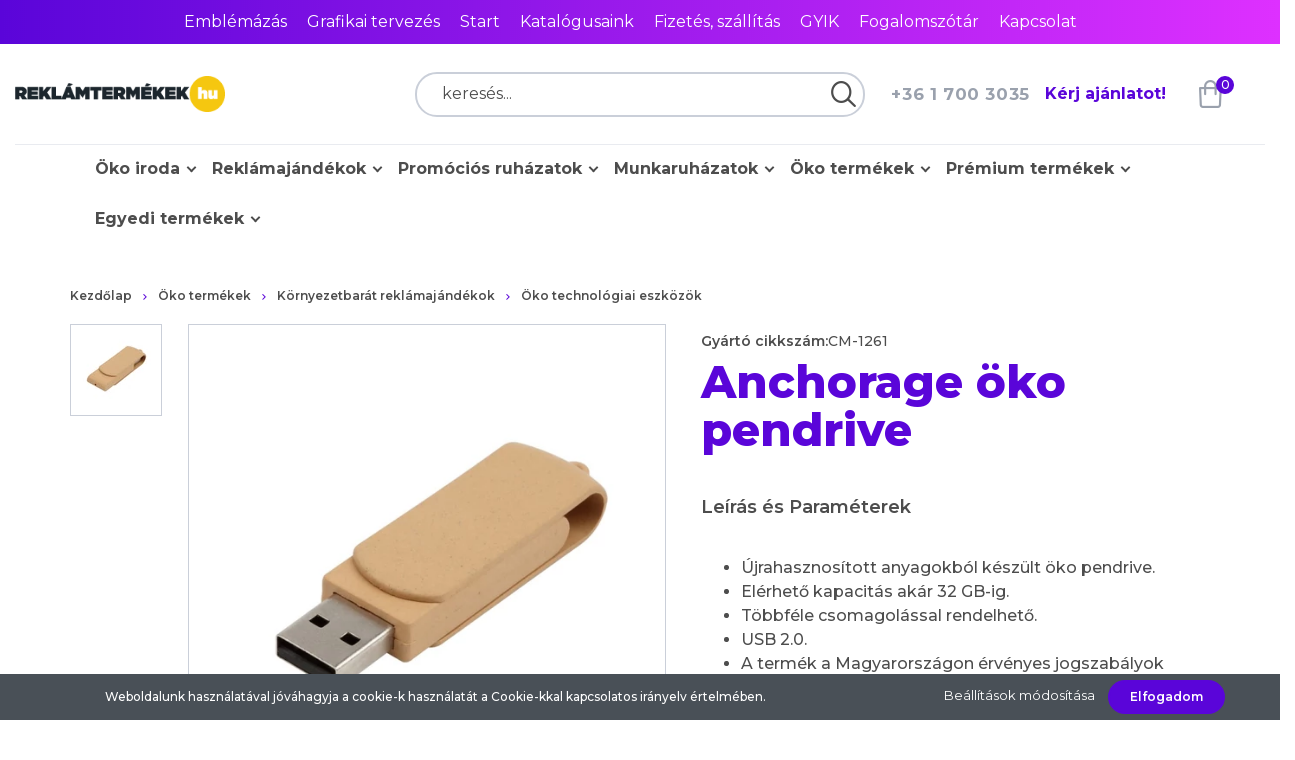

--- FILE ---
content_type: text/html; charset=UTF-8
request_url: https://reklamtermekek.hu/anchorage-oko-pendrive-25660
body_size: 20807
content:
<!DOCTYPE html>
<!--[if lt IE 7]>      <html class="no-js lt-ie10 lt-ie9 lt-ie8 lt-ie7" lang="hu" dir="ltr"> <![endif]-->
<!--[if IE 7]>         <html class="no-js lt-ie10 lt-ie9 lt-ie8" lang="hu" dir="ltr"> <![endif]-->
<!--[if IE 8]>         <html class="no-js lt-ie10 lt-ie9" lang="hu" dir="ltr"> <![endif]-->
<!--[if IE 9]>         <html class="no-js lt-ie10" lang="hu" dir="ltr"> <![endif]-->
<!--[if gt IE 10]><!--> <html class="no-js" lang="hu" dir="ltr"> <!--<![endif]-->
<head>
    <title>Anchorage öko pendrive - Reklámtermékek.hu</title>
    <meta charset="utf-8">
    <meta name="description" content="Anchorage öko pendrive termékünk most -os áron elérhető. Vásároljon kényelmesen és biztonságosan webáruházunkból, akár percek alatt!">
    <meta name="robots" content="index, follow">
    <link rel="image_src" href="https://reklamtermekek.cdn.shoprenter.hu/custom/reklamtermekek/image/data/product/anchorage-oko-pendrive-natur.jpg.webp?lastmod=1700205176.1692184190">
    <meta property="og:title" content="Anchorage öko pendrive" />
    <meta property="og:type" content="product" />
    <meta property="og:url" content="https://reklamtermekek.hu/anchorage-oko-pendrive-25660" />
    <meta property="og:image" content="https://reklamtermekek.cdn.shoprenter.hu/custom/reklamtermekek/image/cache/w1719h900q100/product/anchorage-oko-pendrive-natur.jpg.webp?lastmod=1700205176.1692184190" />
    <meta property="og:description" content="Újrahasznosított anyagokból készült öko pendrive.Elérhető kapacitás akár 32 GB-ig.Többféle csomagolással rendelhető.USB 2.0.A termék a Magyarországon érvényes jogszabályok szerint “ARTISJUS” magánmásolási..." />
    <link href="https://reklamtermekek.cdn.shoprenter.hu/custom/reklamtermekek/image/data/profil.png?lastmod=1635405688.1692184190" rel="icon" />
    <link href="https://reklamtermekek.cdn.shoprenter.hu/custom/reklamtermekek/image/data/profil.png?lastmod=1635405688.1692184190" rel="apple-touch-icon" />
    <base href="https://reklamtermekek.hu:443" />

    <meta name="viewport" content="width=device-width, initial-scale=1">
            <link href="https://reklamtermekek.hu/anchorage-oko-pendrive-25660" rel="canonical">
    
        <link rel="preconnect" href="https://fonts.googleapis.com">
    <link rel="preconnect" href="https://fonts.gstatic.com" crossorigin>
	<link href="https://fonts.googleapis.com/css2?family=Montserrat:ital,wght@0,400;0,500;0,600;0,700;0,800;1,400&display=swap" rel="stylesheet">
        
            
            <link rel="stylesheet" href="https://reklamtermekek.cdn.shoprenter.hu/web/compiled/css/fancybox2.css?v=1768907443" media="screen">
            <link rel="stylesheet" href="https://reklamtermekek.cdn.shoprenter.hu/custom/reklamtermekek/catalog/view/theme/korfu_global/style/1726222080.1556090780.1700484108.1635933239.css?v=null.1692184190" media="screen">
        <script>
        window.nonProductQuality = 100;
    </script>
    <script src="//ajax.googleapis.com/ajax/libs/jquery/1.10.2/jquery.min.js"></script>
    <script>window.jQuery || document.write('<script src="https://reklamtermekek.cdn.shoprenter.hu/catalog/view/javascript/jquery/jquery-1.10.2.min.js?v=1484139539"><\/script>')</script>

    
            
        
    
        <script src="//cdnjs.cloudflare.com/ajax/libs/popper.js/1.12.5/umd/popper.min.js"></script>
    <script src="//cdnjs.cloudflare.com/ajax/libs/twitter-bootstrap/4.1.3/js/bootstrap.min.js"></script>
    <!-- Header JavaScript codes -->
            <script src="https://reklamtermekek.cdn.shoprenter.hu/web/compiled/js/base_body.js?v=1768907442"></script>
                    <script src="https://reklamtermekek.cdn.shoprenter.hu/web/compiled/js/base.js?v=1768907442"></script>
                    <script src="https://reklamtermekek.cdn.shoprenter.hu/web/compiled/js/countdown.js?v=1768907442"></script>
                    <script src="https://reklamtermekek.cdn.shoprenter.hu/web/compiled/js/fancybox2.js?v=1768907442"></script>
                    <script src="https://reklamtermekek.cdn.shoprenter.hu/web/compiled/js/before_starter2_head.js?v=1768907442"></script>
                    <script src="https://reklamtermekek.cdn.shoprenter.hu/web/compiled/js/before_starter2_productpage.js?v=1768907442"></script>
                    <script src="https://reklamtermekek.cdn.shoprenter.hu/web/compiled/js/nanobar.js?v=1768907442"></script>
                    <!-- Header jQuery onLoad scripts -->
    <script>
        window.countdownFormat = '%D:%H:%M:%S';
        //<![CDATA[
        var BASEURL = 'https://reklamtermekek.hu';
Currency = {"symbol_left":"","symbol_right":" Ft","decimal_place":0,"decimal_point":",","thousand_point":".","currency":"HUF","value":1};
var ShopRenter = ShopRenter || {}; ShopRenter.product = {"id":25660,"sku":"anchorage-oko-pendrive-natur","currency":"HUF","unitName":"db","price":0,"name":"Anchorage \u00f6ko pendrive","brand":"","currentVariant":{"Sz\u00edn":"Nat\u00far"},"parent":{"id":25660,"sku":"anchorage-oko-pendrive-natur","unitName":"db","price":0,"name":"Anchorage \u00f6ko pendrive"}};

        $(document).ready(function(){
        // DOM ready
            
                $('.fancybox').fancybox({
                    maxWidth: 820,
                    maxHeight: 650,
                    afterLoad: function(){
                        wrapCSS = $(this.element).data('fancybox-wrapcss');
                        if(wrapCSS){
                            $('.fancybox-wrap').addClass(wrapCSS);
                        }
                    },
                    helpers: {
                        thumbs: {
                            width: 50,
                            height: 50
                        }
                    }
                });
                $('.fancybox-inline').fancybox({
                    maxWidth: 820,
                    maxHeight: 650,
                    type:'inline'
                });
                

        // /DOM ready
        });
        $(window).load(function(){
        // OnLoad
            
                var init_similar_products_Scroller = function() {
                    $("#similar_products .aurora-scroll-click-mode").each(function(){
                        var max=0;
                        $(this).find($(".list_prouctname")).each(function(){
                            var h = $(this).height();
                            max = h > max ? h : max;
                        });
                        $(this).find($(".list_prouctname")).each(function(){
                            $(this).height(max);
                        });
                    });

                    $("#similar_products .aurora-scroll-click-mode").auroraScroll({
                        autoMode: "click",
                        frameRate: 60,
                        speed: 2.5,
                        direction: -1,
                        elementClass: "product-snapshot",
                        pauseAfter: false,
                        horizontal: true,
                        visible: 1,
                        arrowsPosition: 1
                    }, function(){
                        initAurora();
                    });
                }
            


                init_similar_products_Scroller();
            

        // /OnLoad
        });
        //]]>
    </script>
    
        <!-- Custom header scripts -->
    <script>
    (function(h,o,t,j,a,r){
        h.hj=h.hj||function(){(h.hj.q=h.hj.q||[]).push(arguments)};
        h._hjSettings={hjid:3757762,hjsv:6};
        a=o.getElementsByTagName('head')[0];
        r=o.createElement('script');r.async=1;
        r.src=t+h._hjSettings.hjid+j+h._hjSettings.hjsv;
        a.appendChild(r);
    })(window,document,'https://static.hotjar.com/c/hotjar-','.js?sv=');
</script>
    
                
            
            <script>window.dataLayer=window.dataLayer||[];function gtag(){dataLayer.push(arguments)};var ShopRenter=ShopRenter||{};ShopRenter.config=ShopRenter.config||{};ShopRenter.config.googleConsentModeDefaultValue="denied";</script>                        <script type="text/javascript" src="https://reklamtermekek.cdn.shoprenter.hu/web/compiled/js/vue/googleConsentMode.bundle.js?v=1768907440"></script>

            
            
            
            
                <!--Global site tag(gtag.js)--><script async src="https://www.googletagmanager.com/gtag/js?id=G-R24SCQ64GM"></script><script>window.dataLayer=window.dataLayer||[];function gtag(){dataLayer.push(arguments);}
gtag('js',new Date());gtag('config','G-R24SCQ64GM');</script>                                <script type="text/javascript" src="https://reklamtermekek.cdn.shoprenter.hu/web/compiled/js/vue/GA4EventSender.bundle.js?v=1768907440"></script>

    
    
        <script src="https://reklamtermekek.cdn.shoprenter.hu/web/compiled/js/vue/manifest.bundle.js?v=1768907440"></script>
<script>
    var ShopRenter = ShopRenter || {};
    ShopRenter.onCartUpdate = function (callable) {
        document.addEventListener('cartChanged', callable)
    };
    ShopRenter.onItemAdd = function (callable) {
        document.addEventListener('AddToCart', callable)
    };
    ShopRenter.onItemDelete = function (callable) {
        document.addEventListener('deleteCart', callable)
    };
    ShopRenter.onSearchResultViewed = function (callable) {
        document.addEventListener('AuroraSearchResultViewed', callable)
    };
    ShopRenter.onSubscribedForNewsletter = function (callable) {
        document.addEventListener('AuroraSubscribedForNewsletter', callable)
    };
    ShopRenter.onCheckoutInitiated = function (callable) {
        document.addEventListener('AuroraCheckoutInitiated', callable)
    };
    ShopRenter.onCheckoutShippingInfoAdded = function (callable) {
        document.addEventListener('AuroraCheckoutShippingInfoAdded', callable)
    };
    ShopRenter.onCheckoutPaymentInfoAdded = function (callable) {
        document.addEventListener('AuroraCheckoutPaymentInfoAdded', callable)
    };
    ShopRenter.onCheckoutOrderConfirmed = function (callable) {
        document.addEventListener('AuroraCheckoutOrderConfirmed', callable)
    };
    ShopRenter.onCheckoutOrderPaid = function (callable) {
        document.addEventListener('AuroraOrderPaid', callable)
    };
    ShopRenter.onCheckoutOrderPaidUnsuccessful = function (callable) {
        document.addEventListener('AuroraOrderPaidUnsuccessful', callable)
    };
    ShopRenter.onProductPageViewed = function (callable) {
        document.addEventListener('AuroraProductPageViewed', callable)
    };
    ShopRenter.onMarketingConsentChanged = function (callable) {
        document.addEventListener('AuroraMarketingConsentChanged', callable)
    };
    ShopRenter.onCustomerRegistered = function (callable) {
        document.addEventListener('AuroraCustomerRegistered', callable)
    };
    ShopRenter.onCustomerLoggedIn = function (callable) {
        document.addEventListener('AuroraCustomerLoggedIn', callable)
    };
    ShopRenter.onCustomerUpdated = function (callable) {
        document.addEventListener('AuroraCustomerUpdated', callable)
    };
    ShopRenter.onCartPageViewed = function (callable) {
        document.addEventListener('AuroraCartPageViewed', callable)
    };
    ShopRenter.customer = {"userId":0,"userClientIP":"13.59.127.244","userGroupId":8,"customerGroupTaxMode":"gross","customerGroupPriceMode":"net_tax","email":"","phoneNumber":"","name":{"firstName":"","lastName":""}};
    ShopRenter.theme = {"name":"korfu_global","family":"korfu","parent":"bootstrap"};
    ShopRenter.shop = {"name":"reklamtermekek","locale":"hu","currency":{"code":"HUF","rate":1},"domain":"reklamtermekek.myshoprenter.hu"};
    ShopRenter.page = {"route":"product\/product","queryString":"anchorage-oko-pendrive-25660"};

    ShopRenter.formSubmit = function (form, callback) {
        callback();
    };

    let loadedAsyncScriptCount = 0;
    function asyncScriptLoaded(position) {
        loadedAsyncScriptCount++;
        if (position === 'body') {
            if (document.querySelectorAll('.async-script-tag').length === loadedAsyncScriptCount) {
                if (/complete|interactive|loaded/.test(document.readyState)) {
                    document.dispatchEvent(new CustomEvent('asyncScriptsLoaded', {}));
                } else {
                    document.addEventListener('DOMContentLoaded', () => {
                        document.dispatchEvent(new CustomEvent('asyncScriptsLoaded', {}));
                    });
                }
            }
        }
    }
</script>

            <script type="text/javascript" async class="async-script-tag" onload="asyncScriptLoaded('header')" src="https://frontend.embedi.hu/shoprenter/6182a0d90d3e0aa636bc5faf/platform.js"></script>
            <script type="text/javascript" async class="async-script-tag" onload="asyncScriptLoaded('header')" src="https://widget.molin.ai/shop-ai.js?w=59ftm0rc"></script>
    
                    <script type="text/javascript" src="https://reklamtermekek.cdn.shoprenter.hu/web/compiled/js/vue/customerEventDispatcher.bundle.js?v=1768907440"></script>




</head>

<body id="body" class="bootstrap-body page-body flypage_body body-pathway-inside desktop-device-body body-pathway-inside korfu_global-body" role="document">
            
    
<div id="fb-root"></div>
<script>(function (d, s, id) {
        var js, fjs = d.getElementsByTagName(s)[0];
        if (d.getElementById(id)) return;
        js = d.createElement(s);
        js.id = id;
        js.src = "//connect.facebook.net/hu_HU/sdk/xfbml.customerchat.js#xfbml=1&version=v2.12&autoLogAppEvents=1";
        fjs.parentNode.insertBefore(js, fjs);
    }(document, "script", "facebook-jssdk"));
</script>




            

<!-- cached --><div id="firstLogNanobar" class="Fixed aurora-nanobar aurora-nanobar-firstlogin">
    <div class="aurora-nanobar-container">
        <span id="nanoTextCookies" class="aurora-nanobar-text"
              style="font-size: 12px;">Weboldalunk használatával jóváhagyja a cookie-k használatát a Cookie-kkal kapcsolatos irányelv értelmében.
        </span>
        <div class="aurora-nanobar-buttons-wrapper nanobar-buttons">
            <a id ="aurora-nanobar-settings-button" href="">
                <span>Beállítások módosítása</span>
            </a>
            <a id="auroraNanobarCloseCookies" href="" class="button btn btn-primary aurora-nanobar-btn" data-button-save-text="Beállítások mentése">
                <span>Elfogadom</span>
            </a>
        </div>
        <div class="aurora-nanobar-cookies" style="display: none;">
            <div class="form-group">
                <label><input type="checkbox" name="required_cookies" id="required-cookies" disabled="disabled" checked="checked" /> Szükséges cookie-k</label>
                <div class="cookies-help-text">
                    Ezek a cookie-k segítenek abban, hogy a webáruház használható és működőképes legyen.
                </div>
            </div>
            <div class="form-group">
                <label>
                    <input type="checkbox" name="marketing_cookies" id="marketing-cookies"
                             checked />
                    Marketing cookie-k
                </label>
                <div class="cookies-help-text">
                    Ezeket a cookie-k segítenek abban, hogy az Ön érdeklődési körének megfelelő reklámokat és termékeket jelenítsük meg a webáruházban.
                </div>
            </div>
        </div>
    </div>
</div>

<script>

    (function ($) {
        $(document).ready(function () {
            new AuroraNanobar.FirstLogNanobarCheckbox(jQuery('#firstLogNanobar'), 'bottom');
        });
    })(jQuery);

</script>
<!-- /cached -->
<!-- cached --><div id="freeShippingNanobar" class="Fixed aurora-nanobar aurora-nanobar-freeshipping">
    <div class="aurora-nanobar-container">
        <span id="auroraNanobarClose" class="aurora-nanobar-close-x"><i class="fa fa-times sr-icon-times"></i></span>
        <span id="nanoText" class="aurora-nanobar-text"></span>
    </div>
</div>

<script>$(document).ready(function(){document.nanobarInstance=new AuroraNanobar.FreeShippingNanobar($('#freeShippingNanobar'),'bottom','0','','1');});</script><!-- /cached -->
    
    		
            <!-- cached -->




            







    
    
<link media="screen and (max-width: 992px)" rel="stylesheet" href="https://reklamtermekek.cdn.shoprenter.hu/catalog/view/javascript/jquery/jquery-mmenu/dist/css/jquery.mmenu.all.css?v=1484139539">
<script src="https://cdnjs.cloudflare.com/ajax/libs/jQuery.mmenu/7.0.0/jquery.mmenu.all.js"></script>
<script src="https://cdnjs.cloudflare.com/ajax/libs/jQuery.mmenu/7.0.0/addons/counters/jquery.mmenu.counters.js"></script>

<link rel="stylesheet" href="https://cdnjs.cloudflare.com/ajax/libs/jQuery.mmenu/7.0.0/jquery.mmenu.css" />
<link rel="stylesheet" href="https://cdnjs.cloudflare.com/ajax/libs/jQuery.mmenu/7.0.0/addons/counters/jquery.mmenu.counters.css" />
<link rel="stylesheet" href="https://cdnjs.cloudflare.com/ajax/libs/jQuery.mmenu/7.0.0/extensions/effects/jquery.mmenu.effects.css" />
<link rel="stylesheet" href="https://cdnjs.cloudflare.com/ajax/libs/jQuery.mmenu/7.0.0/extensions/borderstyle/jquery.mmenu.borderstyle.css" />
<link rel="stylesheet" href="https://cdnjs.cloudflare.com/ajax/libs/jQuery.mmenu/7.0.0/extensions/positioning/jquery.mmenu.positioning.css" />

<script src="https://reklamtermekek.cdn.shoprenter.hu/catalog/view/javascript/jquery/product_count_in_cart.js?v=1530610005"></script>


<script>
    $(document).ready(function(){var $mmenu=$('#menu-nav').mmenu({navbar:{add:'Menü'},extensions:["left","border-full","fx-panels-slide-100","fx-menu-slide","fx-listitems-slide"],counters:true});var $hamburgerIcon=$("#hamburger-icon");var menuAPI=$mmenu.data("mmenu");$hamburgerIcon.on("click",function(){menuAPI.open();});menuAPI.bind("open:finish",function(){setTimeout(function(){$hamburgerIcon.addClass("is-active");},100);});menuAPI.bind("close:finish",function(){setTimeout(function(){$hamburgerIcon.removeClass("is-active");},100);});function setLanguagesMobile(type){$('.'+type+'-change-mobile').click(function(e){e.preventDefault();$('#'+type+'_value_mobile').attr('value',$(this).data('value'));$('#mobile_'+type+'_form').submit();});}
setLanguagesMobile('language');setLanguagesMobile('currency');});</script>

<form action="index.php" method="post" enctype="multipart/form-data" id="mobile_currency_form">
    <input id="currency_value_mobile" type="hidden" value="" name="currency_id"/>
</form>

<form action="index.php" method="post" enctype="multipart/form-data" id="mobile_language_form">
    <input id="language_value_mobile" type="hidden" value="" name="language_code"/>
</form>


<div id="menu-nav">
    <ul>
                            <li class="mm-title mm-group-title"><span><i class="sr-icon-tags"></i> Kategóriák</span></li>
    
    <li>
    <a href="https://reklamtermekek.hu/oko-iroda-1408">            <h3 class="category-list-link-text">Öko iroda</h3>
        </a>
            <ul><li>
    <a href="https://reklamtermekek.hu/oko-iroda-1408/kornyezetbarat-reklamajandekok-1414">            Környezetbarát reklámajándékok
        </a>
            <ul><li>
    <a href="https://reklamtermekek.hu/oko-iroda-1408/kornyezetbarat-reklamajandekok-1414/oko-irodai-eszkozok-1417">            Öko irodai eszközök
        </a>
    </li></ul>
    </li></ul>
    </li><li>
    <a href="https://reklamtermekek.hu/reklamajandekok-570">            <h3 class="category-list-link-text">Reklámajándékok</h3>
        </a>
            <ul><li>
    <a href="https://reklamtermekek.hu/reklamajandekok-570/taskak-738">            Reklámtáskák
        </a>
            <ul><li>
    <a href="https://reklamtermekek.hu/reklamajandekok-570/taskak-738/szerszamos-taskak-1051">            Szerszámos táskák
        </a>
    </li><li>
    <a href="https://reklamtermekek.hu/reklamajandekok-570/taskak-738/hatizsakok-909">            Hátizsákok
        </a>
    </li><li>
    <a href="https://reklamtermekek.hu/reklamajandekok-570/taskak-738/bevasarlotaskak-912">            Bevásárlótáskák, vászontáskák
        </a>
    </li><li>
    <a href="https://reklamtermekek.hu/reklamajandekok-570/taskak-738/papirtaskak-915">            Egyedi papírtáskák
        </a>
    </li><li>
    <a href="https://reklamtermekek.hu/reklamajandekok-570/taskak-738/hutotaskak-918">            Hűtőtáskák
        </a>
    </li><li>
    <a href="https://reklamtermekek.hu/reklamajandekok-570/taskak-738/penztarcak-921">            Pénztárcák
        </a>
    </li><li>
    <a href="https://reklamtermekek.hu/reklamajandekok-570/taskak-738/sporttaskak-924">            Sporttáskák
        </a>
    </li><li>
    <a href="https://reklamtermekek.hu/reklamajandekok-570/taskak-738/laptop-taskak-927">            Laptop táskák
        </a>
    </li><li>
    <a href="https://reklamtermekek.hu/reklamajandekok-570/taskak-738/utazotaskak-930">            Utazótáskák
        </a>
    </li><li>
    <a href="https://reklamtermekek.hu/reklamajandekok-570/taskak-738/kozmetikai-taskak-933">            Kozmetikai táskák
        </a>
    </li></ul>
    </li><li>
    <a href="https://reklamtermekek.hu/reklamajandekok-570/technologia-741">            Technológia
        </a>
            <ul><li>
    <a href="https://reklamtermekek.hu/reklamajandekok-570/technologia-741/pendriveok-936">            Reklám pendriveok
        </a>
    </li><li>
    <a href="https://reklamtermekek.hu/reklamajandekok-570/technologia-741/audio-939">            AUDIO
        </a>
    </li><li>
    <a href="https://reklamtermekek.hu/reklamajandekok-570/technologia-741/mobil-kiegeszitok-945">            Mobil kiegészítők
        </a>
    </li><li>
    <a href="https://reklamtermekek.hu/reklamajandekok-570/technologia-741/szamitogep-kiegeszitok-954">            Számítógép kiegészítők
        </a>
    </li><li>
    <a href="https://reklamtermekek.hu/reklamajandekok-570/technologia-741/okosorak-948">            Okosórák
        </a>
    </li><li>
    <a href="https://reklamtermekek.hu/reklamajandekok-570/technologia-741/powerbankok-951">            Powerbankok
        </a>
    </li></ul>
    </li><li>
    <a href="https://reklamtermekek.hu/reklamajandekok-570/iroda-729">            Iroda
        </a>
            <ul><li>
    <a href="https://reklamtermekek.hu/reklamajandekok-570/iroda-729/irodati-kiegeszitok-1411">            Irodati kiegészítők
        </a>
    </li><li>
    <a href="https://reklamtermekek.hu/reklamajandekok-570/iroda-729/tollak-ceruzak-765">            Reklámtollak és ceruzák
        </a>
    </li><li>
    <a href="https://reklamtermekek.hu/reklamajandekok-570/iroda-729/tollszettek-768">            Tollszettek
        </a>
    </li><li>
    <a href="https://reklamtermekek.hu/reklamajandekok-570/iroda-729/irodai-kiegeszitok-774">            Irodai kiegészítők
        </a>
    </li><li>
    <a href="https://reklamtermekek.hu/reklamajandekok-570/iroda-729/mappak-777">            Reklám mappák
        </a>
    </li><li>
    <a href="https://reklamtermekek.hu/reklamajandekok-570/iroda-729/orak-780">            Reklámórák
        </a>
    </li><li>
    <a href="https://reklamtermekek.hu/reklamajandekok-570/iroda-729/jegyzetfuzetek-771">            Jegyzetfüzetek
        </a>
    </li></ul>
    </li><li>
    <a href="https://reklamtermekek.hu/reklamajandekok-570/szerszamok-735">            Szerszámok
        </a>
            <ul><li>
    <a href="https://reklamtermekek.hu/reklamajandekok-570/szerszamok-735/meroszalagok-885">            Mérőszalagok
        </a>
    </li><li>
    <a href="https://reklamtermekek.hu/reklamajandekok-570/szerszamok-735/lampak-888">            Lámpák
        </a>
    </li><li>
    <a href="https://reklamtermekek.hu/reklamajandekok-570/szerszamok-735/multi-szerszamok-891">            Multi szerszámok
        </a>
    </li><li>
    <a href="https://reklamtermekek.hu/reklamajandekok-570/szerszamok-735/ongyujtok-gazgyujtok-894">            Promóciós öngyújtó, gázgyújtók
        </a>
    </li></ul>
    </li><li>
    <a href="https://reklamtermekek.hu/reklamajandekok-570/kulcstartok-744">            Reklámkulcstartók
        </a>
    </li><li>
    <a href="https://reklamtermekek.hu/reklamajandekok-570/bogrek-747">            Bögrék
        </a>
    </li><li>
    <a href="https://reklamtermekek.hu/reklamajandekok-570/palackok-732">            Palackok
        </a>
            <ul><li>
    <a href="https://reklamtermekek.hu/reklamajandekok-570/palackok-732/hotarto-termekek-879">            Hőtartó termékek
        </a>
    </li><li>
    <a href="https://reklamtermekek.hu/reklamajandekok-570/palackok-732/vizes-palackok-882">            Vizes palackok
        </a>
    </li></ul>
    </li><li>
    <a href="https://reklamtermekek.hu/reklamajandekok-570/takarok-762">            Takarók
        </a>
    </li><li>
    <a href="https://reklamtermekek.hu/reklamajandekok-570/konyhai-eszkozok-753">            Konyhai eszközök
        </a>
    </li><li>
    <a href="https://reklamtermekek.hu/reklamajandekok-570/esernyok-750">            Esernyők
        </a>
    </li><li>
    <a href="https://reklamtermekek.hu/reklamajandekok-570/jatekok-756">            Játékok
        </a>
    </li><li>
    <a href="https://reklamtermekek.hu/reklamajandekok-570/szabadido-1000">            Utazás, szabadidő
        </a>
    </li><li>
    <a href="https://reklamtermekek.hu/reklamajandekok-570/baseball-sapkak-1102">            Baseball sapkák
        </a>
    </li></ul>
    </li><li>
    <a href="https://reklamtermekek.hu/textiltermekek-558">            <h3 class="category-list-link-text">Promóciós ruházatok</h3>
        </a>
            <ul><li>
    <a href="https://reklamtermekek.hu/textiltermekek-558/kereknyaku-polok-585">            Kereknyakú reklámpólók
        </a>
    </li><li>
    <a href="https://reklamtermekek.hu/textiltermekek-558/galleros-polok-582">            Galléros pólók
        </a>
    </li><li>
    <a href="https://reklamtermekek.hu/textiltermekek-558/ingek-588">            Céges ingek
        </a>
    </li><li>
    <a href="https://reklamtermekek.hu/textiltermekek-558/v-nyaku-polok-627">            V-nyakú pólók
        </a>
    </li><li>
    <a href="https://reklamtermekek.hu/textiltermekek-558/mellenyek-597">            Mellények
        </a>
    </li><li>
    <a href="https://reklamtermekek.hu/textiltermekek-558/puloverek-600">            Pulóverek
        </a>
    </li><li>
    <a href="https://reklamtermekek.hu/textiltermekek-558/kabatok-591">            Kabátok
        </a>
    </li><li>
    <a href="https://reklamtermekek.hu/textiltermekek-558/gyerekruhazat-624">            Gyermekruházat
        </a>
    </li><li>
    <a href="https://reklamtermekek.hu/textiltermekek-558/sapkak-salak-603">            Sapkák, sálak
        </a>
    </li><li>
    <a href="https://reklamtermekek.hu/textiltermekek-558/sportruhazat-606">            Sportruházatok
        </a>
    </li><li>
    <a href="https://reklamtermekek.hu/textiltermekek-558/torulkozok-kontosok-615">            Törülközők, köntösök
        </a>
    </li></ul>
    </li><li>
    <a href="https://reklamtermekek.hu/munkaruhazatok-1201">            <h3 class="category-list-link-text">Munkaruházatok</h3>
        </a>
            <ul><li>
    <a href="https://reklamtermekek.hu/munkaruhazatok-1201/premium-munkaruhazat-1405">            Prémium munkaruházat
        </a>
    </li><li>
    <a href="https://reklamtermekek.hu/munkaruhazatok-1201/munkaruhazati-kereknyaku-polok-1375">            Munkaruházati kereknyakú pólók
        </a>
    </li><li>
    <a href="https://reklamtermekek.hu/munkaruhazatok-1201/munkaruhazati-galleros-polok-1378">            Munkaruházati galléros pólók
        </a>
    </li><li>
    <a href="https://reklamtermekek.hu/munkaruhazatok-1201/munkaruhazati-mellenyek-1381">            Munkaruházati mellények
        </a>
    </li><li>
    <a href="https://reklamtermekek.hu/munkaruhazatok-1201/munkaruhazati-puloverek-1384">            Munkaruházati pulóverek
        </a>
    </li><li>
    <a href="https://reklamtermekek.hu/munkaruhazatok-1201/munkaruhazati-kabatok-1387">            Munkaruházati kabátok
        </a>
    </li><li>
    <a href="https://reklamtermekek.hu/munkaruhazatok-1201/altalanos-munkaruhazat-1390">            Általános munkaruházat
        </a>
    </li><li>
    <a href="https://reklamtermekek.hu/munkaruhazatok-1201/egyszerhasznalatos-munkaruhak-kiegeszitok-1393">            Egyszerhasználatos munkaruhák, kiegészítők
        </a>
    </li><li>
    <a href="https://reklamtermekek.hu/munkaruhazatok-1201/futheto-ruhazat-1396">            Fűthető ruházat
        </a>
    </li><li>
    <a href="https://reklamtermekek.hu/munkaruhazatok-1201/jollathatosagi-termekek-1399">            Jólláthatósági termékek
        </a>
    </li><li>
    <a href="https://reklamtermekek.hu/munkaruhazatok-1201/specialis-ruhazat-1402">            Speciális ruházat
        </a>
    </li></ul>
    </li><li>
    <a href="https://reklamtermekek.hu/oko-termekek-561">            <h3 class="category-list-link-text">Öko termékek</h3>
        </a>
            <ul><li>
    <a href="https://reklamtermekek.hu/oko-termekek-561/kornyezetbarat-reklamajandekok-633">            Környezetbarát reklámajándékok
        </a>
            <ul><li>
    <a href="https://reklamtermekek.hu/oko-termekek-561/kornyezetbarat-reklamajandekok-633/oko-esernyok-705">            Öko esernyők
        </a>
    </li><li>
    <a href="https://reklamtermekek.hu/oko-termekek-561/kornyezetbarat-reklamajandekok-633/oko-takarok-708">            Öko takarók
        </a>
    </li><li>
    <a href="https://reklamtermekek.hu/oko-termekek-561/kornyezetbarat-reklamajandekok-633/oko-torulkozok-1189">            Öko törülközők
        </a>
    </li><li>
    <a href="https://reklamtermekek.hu/oko-termekek-561/kornyezetbarat-reklamajandekok-633/oko-bogrek-palackok-687">            Öko bögrék, palackok
        </a>
    </li><li>
    <a href="https://reklamtermekek.hu/oko-termekek-561/kornyezetbarat-reklamajandekok-633/oko-irodai-eszkozok-690">            Öko irodai eszközök
        </a>
    </li><li>
    <a href="https://reklamtermekek.hu/oko-termekek-561/kornyezetbarat-reklamajandekok-633/oko-otthon-szabadido-eszkozok-693">            Öko otthon, szabadidő eszközök
        </a>
    </li><li>
    <a href="https://reklamtermekek.hu/oko-termekek-561/kornyezetbarat-reklamajandekok-633/oko-taskak-696">            Öko táskák
        </a>
    </li><li>
    <a href="https://reklamtermekek.hu/oko-termekek-561/kornyezetbarat-reklamajandekok-633/oko-technologiai-eszkozok-699">            Öko technológiai eszközök
        </a>
    </li><li>
    <a href="https://reklamtermekek.hu/oko-termekek-561/kornyezetbarat-reklamajandekok-633/oko-ajandekotletek-702">            Öko ajándékötletek
        </a>
    </li></ul>
    </li><li>
    <a href="https://reklamtermekek.hu/oko-termekek-561/kornyezetbarat-textiltermekek-636">            Környezetbarát textiltermékek
        </a>
            <ul><li>
    <a href="https://reklamtermekek.hu/oko-termekek-561/kornyezetbarat-textiltermekek-636/kabatok-1407">            Kabátok
        </a>
    </li><li>
    <a href="https://reklamtermekek.hu/oko-termekek-561/kornyezetbarat-textiltermekek-636/oko-babaholmik-726">            Öko babaholmik
        </a>
    </li><li>
    <a href="https://reklamtermekek.hu/oko-termekek-561/kornyezetbarat-textiltermekek-636/oko-polok-717">            Öko pólók
        </a>
    </li><li>
    <a href="https://reklamtermekek.hu/oko-termekek-561/kornyezetbarat-textiltermekek-636/oko-puloverek-720">            Öko pulóverek
        </a>
    </li><li>
    <a href="https://reklamtermekek.hu/oko-termekek-561/kornyezetbarat-textiltermekek-636/oko-kabatok-714">            Öko kabátok
        </a>
    </li><li>
    <a href="https://reklamtermekek.hu/oko-termekek-561/kornyezetbarat-textiltermekek-636/oko-torulkozok-723">            Öko törülközők
        </a>
    </li></ul>
    </li></ul>
    </li><li>
    <a href="https://reklamtermekek.hu/premium-termekek-579">            <h3 class="category-list-link-text">Prémium termékek</h3>
        </a>
            <ul><li>
    <a href="https://reklamtermekek.hu/premium-termekek-579/ruhazat-1109">            Ruházat
        </a>
    </li><li>
    <a href="https://reklamtermekek.hu/premium-termekek-579/tollak-tollszettek-1115">            Tollak, tollszettek
        </a>
    </li><li>
    <a href="https://reklamtermekek.hu/premium-termekek-579/jegyzetfuzetek-1118">            Jegyzetfüzetek
        </a>
    </li><li>
    <a href="https://reklamtermekek.hu/premium-termekek-579/technika-1121">            Technika
        </a>
    </li><li>
    <a href="https://reklamtermekek.hu/premium-termekek-579/szabadido-1124">            Szabadidő
        </a>
    </li></ul>
    </li><li>
    <a href="https://reklamtermekek.hu/egyedi-termekek-1103">            <h3 class="category-list-link-text">Egyedi termékek</h3>
        </a>
            <ul><li>
    <a href="https://reklamtermekek.hu/egyedi-termekek-1103/reklamedessegek-1127">            Reklámédességek
        </a>
    </li><li>
    <a href="https://reklamtermekek.hu/egyedi-termekek-1103/ajandekcsomagok-1130">            Ajándékcsomagok
        </a>
    </li><li>
    <a href="https://reklamtermekek.hu/egyedi-termekek-1103/finomsagok-1136">            Finomságok
        </a>
    </li><li>
    <a href="https://reklamtermekek.hu/egyedi-termekek-1103/taskak-1139">            Táskák
        </a>
    </li><li>
    <a href="https://reklamtermekek.hu/egyedi-termekek-1103/iroda-1142">            Iroda
        </a>
    </li><li>
    <a href="https://reklamtermekek.hu/egyedi-termekek-1103/technika-1145">            Technika
        </a>
    </li><li>
    <a href="https://reklamtermekek.hu/egyedi-termekek-1103/sport-es-szabadido-1148">            Sport és Szabadidő
        </a>
    </li><li>
    <a href="https://reklamtermekek.hu/egyedi-termekek-1103/ruhazat-1154">            Ruházat
        </a>
    </li><li>
    <a href="https://reklamtermekek.hu/egyedi-termekek-1103/szoroajandekok-1151">            Szóróajándékok
        </a>
    </li></ul>
    </li>

                <li class="mm-title mm-group-title"><span><i class="sr-icon-list"></i> Menüpontok</span></li>
    
    <li class="informations-mobile-menu-item">
    <a href="https://reklamtermekek.hu/ajanlatkeres-64" target="_self">Ajánlatkérés</a>
    </li>
<li class="informations-mobile-menu-item">
    <a href="https://reklamtermekek.hu/emblemazas-53" target="_self">Emblémázás</a>
    </li>
<li class="informations-mobile-menu-item">
    <a href="https://reklamtermekek.hu/grafikai-tervezes-54" target="_self">Grafikai tervezés</a>
    </li>
<li class="informations-mobile-menu-item">
    <a href="https://reklamtermekek.hu/start-mezo-57" target="_self">Start</a>
    </li>
<li class="informations-mobile-menu-item">
    <a href="https://reklamtermekek.hu/katalogusaink-68" target="_self">Katalógusaink</a>
    </li>
<li class="informations-mobile-menu-item">
    <a href="https://reklamtermekek.hu/fogalom-szotar-56" target="_self">Fogalomszótár</a>
    </li>
<li class="informations-mobile-menu-item">
    <a href="https://reklamtermekek.hu/index.php?route=information/contact" target="_self">Kapcsolat</a>
    </li>
<li class="informations-mobile-menu-item">
    <a href="https://reklamtermekek.hu/nyitvatartas-59" target="_self">Nyitvatartás </a>
    </li>
<li class="informations-mobile-menu-item">
    <a href="https://reklamtermekek.hu/aszf-55" target="_self">ÁSZF</a>
    </li>
<li class="informations-mobile-menu-item">
    <a href="https://reklamtermekek.hu/adatkezelesi-tajekoztato-58" target="_self">Adatkezelési tájékoztató</a>
    </li>

    
    
    

    
    </ul>
</div>

<div id="mobile-nav"
     class="responsive-menu Fixed hidden-print mobile-menu-orientation-left">
        <a id="hamburger-icon" class="mobile-headers mobile-content-header  hamburger hamburger--collapse" href="#menu-nav">
        <span class="hamburger-box">
                <span class="hamburger-inner"></span>
        </span>
        <span class="mobile-headers-title">Menü</span>
    </a>
    <div class="mobile-headers mobile-logo">
                <a class="mobile-logo-link" href="/"><img style="border: 0; max-width: 267px;" src="https://reklamtermekek.cdn.shoprenter.hu/custom/reklamtermekek/image/cache/w267h45m00/theme/reklamtermekek-logo.png?v=1641207633" title="Reklámtermékek" alt="Reklámtermékek" /></a>
            </div>
            <a class="mobile-headers mobile-search-link search-popup-btn" data-toggle="collapse" data-target="#search-popup-wrapper">
            <i class="sr-icon-search mobile-headers-icon"></i>
        </a>
                <a class="mobile-headers mobile-cart-link" data-toggle="collapse" data-target="#module_cart">
            <i class="icon-sr-cart icon-sr-cart-7 mobile-headers-icon"></i>
            <div class="mobile-cart-product-count mobile-cart-empty hidden-md">
            </div>
        </a>
    </div>
<!-- /cached -->
<div id="SR_scrollTop"></div>
<!-- page-wrap -->
<div class="page-wrap">
    

    
    <!-- header -->
	<div id="section-reklamtermekek_announcement_bar" class="section-wrapper ">
    
        <script>
        $(document).ready(function () {

            var breakpointLg = parseInt(window.getComputedStyle(document.body).getPropertyValue('--breakpoint-lg'));
            $('.announcement-bar-section-row').slick({
                slidesToShow: 1,
                slidesToScroll: 1,
                autoplay: true,
                autoplaySpeed: 5000,
                mobileFirst: true,
                arrows: false,
                dots: false
            });
        });
    </script>



</div>
    <header class="desktop-logo-hidden">
                    
		<div class="header-top header-top-custom-position d-none d-lg-block">
			<div class="container">
				<!-- cached -->    <ul class="nav navbar-nav headermenu-list" role="menu">
                    <li>
                <a href="https://reklamtermekek.hu/emblemazas-53"
                   target="_self"
                                        title="Emblémázás">
                    Emblémázás
                </a>
                            </li>
                    <li>
                <a href="https://reklamtermekek.hu/grafikai-tervezes-54"
                   target="_self"
                                        title="Grafikai tervezés">
                    Grafikai tervezés
                </a>
                            </li>
                    <li>
                <a href="https://reklamtermekek.hu/start-mezo-57"
                   target="_self"
                                        title="Start">
                    Start
                </a>
                            </li>
                    <li>
                <a href="https://reklamtermekek.hu/katalogusaink-68"
                   target="_self"
                                        title="Katalógusaink">
                    Katalógusaink
                </a>
                            </li>
                    <li>
                <a href="https://reklamtermekek.hu/fizetes-szallitas-34"
                   target="_self"
                                        title="Fizetés, szállítás">
                    Fizetés, szállítás
                </a>
                            </li>
                    <li>
                <a href="https://reklamtermekek.hu/gyik-61"
                   target="_self"
                                        title="GYIK">
                    GYIK
                </a>
                            </li>
                    <li>
                <a href="https://reklamtermekek.hu/fogalom-szotar-56"
                   target="_self"
                                        title="Fogalomszótár">
                    Fogalomszótár
                </a>
                            </li>
                    <li>
                <a href="https://reklamtermekek.hu/index.php?route=information/contact"
                   target="_self"
                                        title="Kapcsolat">
                    Kapcsolat
                </a>
                            </li>
            </ul>
            <script>$(function(){if($(window).width()>992){window.addEventListener('load',function(){var menu_triggers=document.querySelectorAll('.headermenu-list li.dropdown > a');for(var i=0;i<menu_triggers.length;i++){menu_triggers[i].addEventListener('focus',function(e){for(var j=0;j<menu_triggers.length;j++){console.log(menu_triggers[j]);menu_triggers[j].parentNode.classList.remove('focus');}
this.parentNode.classList.add('focus');},false);menu_triggers[i].addEventListener('touchend',function(e){if(!this.parentNode.classList.contains('focus')){e.preventDefault();e.target.focus();}},false);}},false);}});</script>    <!-- /cached -->
			</div>
		</div>            
        <div class="header-middle">
            <div class="container">
                <div class="header-middle-inner d-flex justify-content-between align-items-center">
                    <div class="header-middle-left col-4 justify-content-start align-items-center d-none d-lg-flex">
                        <!-- cached --><div id="logo" class="module content-module header-position logo-module logo-image hide-top">
            <a href="/"><img style="border: 0; max-width: 267px;" src="https://reklamtermekek.cdn.shoprenter.hu/custom/reklamtermekek/image/cache/w267h45m00/theme/reklamtermekek-logo.png?v=1641207633" title="Reklámtermékek" alt="Reklámtermékek" /></a>
        </div><!-- /cached -->
                                                    
                            
                                            </div>
                    <div class="header-middle-center col-4 justify-content-center align-items-center d-none d-lg-flex">
                                                	<div id="search" class="mm-fixed-top search-module">
    <div class="form-group">
        <div class="row module-search-row">
                                                    <div class="col-md-12 header-col col-search-input">
                                    <div class="input-group">
                    <input class="form-control disableAutocomplete" type="text" placeholder="keresés..." value=""
                           id="filter_keyword" 
                           onclick="this.value=(this.value==this.defaultValue)?'':this.value;"/>

                <span class="input-group-btn">
                    <button id="search_btn" onclick="moduleSearch();" class="btn btn-sm"><i class="fa fa-search sr-icon-search"></i></button>
                </span>
                </div>
            
                </div>
            
        </div>
    </div>
    <input type="hidden" id="filter_description"
            value="0"/><input type="hidden" id="search_shopname"
            value="reklamtermekek"/>
    <div id="results" class="search-results"></div>
</div>

						                    </div>
                    <div class="header-middle-right d-none d-lg-flex col-4 justify-content-end align-items-center">
						                        <div class="header-phone d-lg-flex"><a href="tel:+3617003035"> +36 1 700 3035 </a></div>
                                                                                                            <div class="header-col-wishlist d-none d-lg-flex">
                                    
                                </div>
                                                                            <div class="header-col-nonfloat header-col header-col-cart">
							<div class="request-a-quote">
								<a href="https://reklamtermekek.hu/ajanlatkeres-64">Kérj ajánlatot!</a>
							</div>
                            <hx:include src="/_fragment?_path=_format%3Dhtml%26_locale%3Den%26_controller%3Dmodule%252Fcart&amp;_hash=g1ZkQY5L4wJzUtjfg5tv9NpbPChxUX3tATyyEgK5df8%3D"></hx:include>
                        </div>
                        
						<div class="header-col-login header-col d-none d-lg-flex">
                            
                        </div>
                    </div>
                </div>
            </div>
        </div>
        <div class="header-bottom sticky-head">
            <div class="container">
                <div class="header-container">
                    <div class="header-categories justify-content-center align-items-center d-none d-lg-flex">
                                                    


                    
            <div id="module_category_wrapper" class="module-category-wrapper">
        <div id="category" class="module content-module header-position hide-top category-module hidden-xs hidden-sm" >
                <div class="module-head">
                        <h3 class="module-head-title">Kategóriák / Termékek</h3>
            </div>
                <div class="module-body">
                        <div id="category-nav">
            


<ul class="category category_menu sf-menu sf-horizontal cached">
    <li id="cat_1408" class="item category-list module-list parent even">
    <a href="https://reklamtermekek.hu/oko-iroda-1408" class="category-list-link module-list-link">
                    <h3 class="category-list-link-text">Öko iroda</h3>
        </a>
            <ul class="children"><li id="cat_1414" class="item category-list module-list parent even">
    <a href="https://reklamtermekek.hu/oko-iroda-1408/kornyezetbarat-reklamajandekok-1414" class="category-list-link module-list-link">
                Környezetbarát reklámajándékok
        </a>
            <ul class="children"><li id="cat_1417" class="item category-list module-list even">
    <a href="https://reklamtermekek.hu/oko-iroda-1408/kornyezetbarat-reklamajandekok-1414/oko-irodai-eszkozok-1417" class="category-list-link module-list-link">
                Öko irodai eszközök
        </a>
    </li></ul>
    </li></ul>
    </li><li id="cat_570" class="item category-list module-list parent odd">
    <a href="https://reklamtermekek.hu/reklamajandekok-570" class="category-list-link module-list-link">
                    <h3 class="category-list-link-text">Reklámajándékok</h3>
        </a>
            <ul class="children"><li id="cat_738" class="item category-list module-list parent even">
    <a href="https://reklamtermekek.hu/reklamajandekok-570/taskak-738" class="category-list-link module-list-link">
                Reklámtáskák
        </a>
            <ul class="children"><li id="cat_1051" class="item category-list module-list even">
    <a href="https://reklamtermekek.hu/reklamajandekok-570/taskak-738/szerszamos-taskak-1051" class="category-list-link module-list-link">
                Szerszámos táskák
        </a>
    </li><li id="cat_909" class="item category-list module-list odd">
    <a href="https://reklamtermekek.hu/reklamajandekok-570/taskak-738/hatizsakok-909" class="category-list-link module-list-link">
                Hátizsákok
        </a>
    </li><li id="cat_912" class="item category-list module-list even">
    <a href="https://reklamtermekek.hu/reklamajandekok-570/taskak-738/bevasarlotaskak-912" class="category-list-link module-list-link">
                Bevásárlótáskák, vászontáskák
        </a>
    </li><li id="cat_915" class="item category-list module-list odd">
    <a href="https://reklamtermekek.hu/reklamajandekok-570/taskak-738/papirtaskak-915" class="category-list-link module-list-link">
                Egyedi papírtáskák
        </a>
    </li><li id="cat_918" class="item category-list module-list even">
    <a href="https://reklamtermekek.hu/reklamajandekok-570/taskak-738/hutotaskak-918" class="category-list-link module-list-link">
                Hűtőtáskák
        </a>
    </li><li id="cat_921" class="item category-list module-list odd">
    <a href="https://reklamtermekek.hu/reklamajandekok-570/taskak-738/penztarcak-921" class="category-list-link module-list-link">
                Pénztárcák
        </a>
    </li><li id="cat_924" class="item category-list module-list even">
    <a href="https://reklamtermekek.hu/reklamajandekok-570/taskak-738/sporttaskak-924" class="category-list-link module-list-link">
                Sporttáskák
        </a>
    </li><li id="cat_927" class="item category-list module-list odd">
    <a href="https://reklamtermekek.hu/reklamajandekok-570/taskak-738/laptop-taskak-927" class="category-list-link module-list-link">
                Laptop táskák
        </a>
    </li><li id="cat_930" class="item category-list module-list even">
    <a href="https://reklamtermekek.hu/reklamajandekok-570/taskak-738/utazotaskak-930" class="category-list-link module-list-link">
                Utazótáskák
        </a>
    </li><li id="cat_933" class="item category-list module-list odd">
    <a href="https://reklamtermekek.hu/reklamajandekok-570/taskak-738/kozmetikai-taskak-933" class="category-list-link module-list-link">
                Kozmetikai táskák
        </a>
    </li></ul>
    </li><li id="cat_741" class="item category-list module-list parent odd">
    <a href="https://reklamtermekek.hu/reklamajandekok-570/technologia-741" class="category-list-link module-list-link">
                Technológia
        </a>
            <ul class="children"><li id="cat_936" class="item category-list module-list even">
    <a href="https://reklamtermekek.hu/reklamajandekok-570/technologia-741/pendriveok-936" class="category-list-link module-list-link">
                Reklám pendriveok
        </a>
    </li><li id="cat_939" class="item category-list module-list odd">
    <a href="https://reklamtermekek.hu/reklamajandekok-570/technologia-741/audio-939" class="category-list-link module-list-link">
                AUDIO
        </a>
    </li><li id="cat_945" class="item category-list module-list even">
    <a href="https://reklamtermekek.hu/reklamajandekok-570/technologia-741/mobil-kiegeszitok-945" class="category-list-link module-list-link">
                Mobil kiegészítők
        </a>
    </li><li id="cat_954" class="item category-list module-list odd">
    <a href="https://reklamtermekek.hu/reklamajandekok-570/technologia-741/szamitogep-kiegeszitok-954" class="category-list-link module-list-link">
                Számítógép kiegészítők
        </a>
    </li><li id="cat_948" class="item category-list module-list even">
    <a href="https://reklamtermekek.hu/reklamajandekok-570/technologia-741/okosorak-948" class="category-list-link module-list-link">
                Okosórák
        </a>
    </li><li id="cat_951" class="item category-list module-list odd">
    <a href="https://reklamtermekek.hu/reklamajandekok-570/technologia-741/powerbankok-951" class="category-list-link module-list-link">
                Powerbankok
        </a>
    </li></ul>
    </li><li id="cat_729" class="item category-list module-list parent even">
    <a href="https://reklamtermekek.hu/reklamajandekok-570/iroda-729" class="category-list-link module-list-link">
                Iroda
        </a>
            <ul class="children"><li id="cat_1411" class="item category-list module-list even">
    <a href="https://reklamtermekek.hu/reklamajandekok-570/iroda-729/irodati-kiegeszitok-1411" class="category-list-link module-list-link">
                Irodati kiegészítők
        </a>
    </li><li id="cat_765" class="item category-list module-list odd">
    <a href="https://reklamtermekek.hu/reklamajandekok-570/iroda-729/tollak-ceruzak-765" class="category-list-link module-list-link">
                Reklámtollak és ceruzák
        </a>
    </li><li id="cat_768" class="item category-list module-list even">
    <a href="https://reklamtermekek.hu/reklamajandekok-570/iroda-729/tollszettek-768" class="category-list-link module-list-link">
                Tollszettek
        </a>
    </li><li id="cat_774" class="item category-list module-list odd">
    <a href="https://reklamtermekek.hu/reklamajandekok-570/iroda-729/irodai-kiegeszitok-774" class="category-list-link module-list-link">
                Irodai kiegészítők
        </a>
    </li><li id="cat_777" class="item category-list module-list even">
    <a href="https://reklamtermekek.hu/reklamajandekok-570/iroda-729/mappak-777" class="category-list-link module-list-link">
                Reklám mappák
        </a>
    </li><li id="cat_780" class="item category-list module-list odd">
    <a href="https://reklamtermekek.hu/reklamajandekok-570/iroda-729/orak-780" class="category-list-link module-list-link">
                Reklámórák
        </a>
    </li><li id="cat_771" class="item category-list module-list even">
    <a href="https://reklamtermekek.hu/reklamajandekok-570/iroda-729/jegyzetfuzetek-771" class="category-list-link module-list-link">
                Jegyzetfüzetek
        </a>
    </li></ul>
    </li><li id="cat_735" class="item category-list module-list parent odd">
    <a href="https://reklamtermekek.hu/reklamajandekok-570/szerszamok-735" class="category-list-link module-list-link">
                Szerszámok
        </a>
            <ul class="children"><li id="cat_885" class="item category-list module-list even">
    <a href="https://reklamtermekek.hu/reklamajandekok-570/szerszamok-735/meroszalagok-885" class="category-list-link module-list-link">
                Mérőszalagok
        </a>
    </li><li id="cat_888" class="item category-list module-list odd">
    <a href="https://reklamtermekek.hu/reklamajandekok-570/szerszamok-735/lampak-888" class="category-list-link module-list-link">
                Lámpák
        </a>
    </li><li id="cat_891" class="item category-list module-list even">
    <a href="https://reklamtermekek.hu/reklamajandekok-570/szerszamok-735/multi-szerszamok-891" class="category-list-link module-list-link">
                Multi szerszámok
        </a>
    </li><li id="cat_894" class="item category-list module-list odd">
    <a href="https://reklamtermekek.hu/reklamajandekok-570/szerszamok-735/ongyujtok-gazgyujtok-894" class="category-list-link module-list-link">
                Promóciós öngyújtó, gázgyújtók
        </a>
    </li></ul>
    </li><li id="cat_744" class="item category-list module-list even">
    <a href="https://reklamtermekek.hu/reklamajandekok-570/kulcstartok-744" class="category-list-link module-list-link">
                Reklámkulcstartók
        </a>
    </li><li id="cat_747" class="item category-list module-list odd">
    <a href="https://reklamtermekek.hu/reklamajandekok-570/bogrek-747" class="category-list-link module-list-link">
                Bögrék
        </a>
    </li><li id="cat_732" class="item category-list module-list parent even">
    <a href="https://reklamtermekek.hu/reklamajandekok-570/palackok-732" class="category-list-link module-list-link">
                Palackok
        </a>
            <ul class="children"><li id="cat_879" class="item category-list module-list even">
    <a href="https://reklamtermekek.hu/reklamajandekok-570/palackok-732/hotarto-termekek-879" class="category-list-link module-list-link">
                Hőtartó termékek
        </a>
    </li><li id="cat_882" class="item category-list module-list odd">
    <a href="https://reklamtermekek.hu/reklamajandekok-570/palackok-732/vizes-palackok-882" class="category-list-link module-list-link">
                Vizes palackok
        </a>
    </li></ul>
    </li><li id="cat_762" class="item category-list module-list odd">
    <a href="https://reklamtermekek.hu/reklamajandekok-570/takarok-762" class="category-list-link module-list-link">
                Takarók
        </a>
    </li><li id="cat_753" class="item category-list module-list even">
    <a href="https://reklamtermekek.hu/reklamajandekok-570/konyhai-eszkozok-753" class="category-list-link module-list-link">
                Konyhai eszközök
        </a>
    </li><li id="cat_750" class="item category-list module-list odd">
    <a href="https://reklamtermekek.hu/reklamajandekok-570/esernyok-750" class="category-list-link module-list-link">
                Esernyők
        </a>
    </li><li id="cat_756" class="item category-list module-list even">
    <a href="https://reklamtermekek.hu/reklamajandekok-570/jatekok-756" class="category-list-link module-list-link">
                Játékok
        </a>
    </li><li id="cat_1000" class="item category-list module-list odd">
    <a href="https://reklamtermekek.hu/reklamajandekok-570/szabadido-1000" class="category-list-link module-list-link">
                Utazás, szabadidő
        </a>
    </li><li id="cat_1102" class="item category-list module-list even">
    <a href="https://reklamtermekek.hu/reklamajandekok-570/baseball-sapkak-1102" class="category-list-link module-list-link">
                Baseball sapkák
        </a>
    </li></ul>
    </li><li id="cat_558" class="item category-list module-list parent even">
    <a href="https://reklamtermekek.hu/textiltermekek-558" class="category-list-link module-list-link">
                    <h3 class="category-list-link-text">Promóciós ruházatok</h3>
        </a>
            <ul class="children"><li id="cat_585" class="item category-list module-list even">
    <a href="https://reklamtermekek.hu/textiltermekek-558/kereknyaku-polok-585" class="category-list-link module-list-link">
                Kereknyakú reklámpólók
        </a>
    </li><li id="cat_582" class="item category-list module-list odd">
    <a href="https://reklamtermekek.hu/textiltermekek-558/galleros-polok-582" class="category-list-link module-list-link">
                Galléros pólók
        </a>
    </li><li id="cat_588" class="item category-list module-list even">
    <a href="https://reklamtermekek.hu/textiltermekek-558/ingek-588" class="category-list-link module-list-link">
                Céges ingek
        </a>
    </li><li id="cat_627" class="item category-list module-list odd">
    <a href="https://reklamtermekek.hu/textiltermekek-558/v-nyaku-polok-627" class="category-list-link module-list-link">
                V-nyakú pólók
        </a>
    </li><li id="cat_597" class="item category-list module-list even">
    <a href="https://reklamtermekek.hu/textiltermekek-558/mellenyek-597" class="category-list-link module-list-link">
                Mellények
        </a>
    </li><li id="cat_600" class="item category-list module-list odd">
    <a href="https://reklamtermekek.hu/textiltermekek-558/puloverek-600" class="category-list-link module-list-link">
                Pulóverek
        </a>
    </li><li id="cat_591" class="item category-list module-list even">
    <a href="https://reklamtermekek.hu/textiltermekek-558/kabatok-591" class="category-list-link module-list-link">
                Kabátok
        </a>
    </li><li id="cat_624" class="item category-list module-list odd">
    <a href="https://reklamtermekek.hu/textiltermekek-558/gyerekruhazat-624" class="category-list-link module-list-link">
                Gyermekruházat
        </a>
    </li><li id="cat_603" class="item category-list module-list even">
    <a href="https://reklamtermekek.hu/textiltermekek-558/sapkak-salak-603" class="category-list-link module-list-link">
                Sapkák, sálak
        </a>
    </li><li id="cat_606" class="item category-list module-list odd">
    <a href="https://reklamtermekek.hu/textiltermekek-558/sportruhazat-606" class="category-list-link module-list-link">
                Sportruházatok
        </a>
    </li><li id="cat_615" class="item category-list module-list even">
    <a href="https://reklamtermekek.hu/textiltermekek-558/torulkozok-kontosok-615" class="category-list-link module-list-link">
                Törülközők, köntösök
        </a>
    </li></ul>
    </li><li id="cat_1201" class="item category-list module-list parent odd">
    <a href="https://reklamtermekek.hu/munkaruhazatok-1201" class="category-list-link module-list-link">
                    <h3 class="category-list-link-text">Munkaruházatok</h3>
        </a>
            <ul class="children"><li id="cat_1405" class="item category-list module-list even">
    <a href="https://reklamtermekek.hu/munkaruhazatok-1201/premium-munkaruhazat-1405" class="category-list-link module-list-link">
                Prémium munkaruházat
        </a>
    </li><li id="cat_1375" class="item category-list module-list odd">
    <a href="https://reklamtermekek.hu/munkaruhazatok-1201/munkaruhazati-kereknyaku-polok-1375" class="category-list-link module-list-link">
                Munkaruházati kereknyakú pólók
        </a>
    </li><li id="cat_1378" class="item category-list module-list even">
    <a href="https://reklamtermekek.hu/munkaruhazatok-1201/munkaruhazati-galleros-polok-1378" class="category-list-link module-list-link">
                Munkaruházati galléros pólók
        </a>
    </li><li id="cat_1381" class="item category-list module-list odd">
    <a href="https://reklamtermekek.hu/munkaruhazatok-1201/munkaruhazati-mellenyek-1381" class="category-list-link module-list-link">
                Munkaruházati mellények
        </a>
    </li><li id="cat_1384" class="item category-list module-list even">
    <a href="https://reklamtermekek.hu/munkaruhazatok-1201/munkaruhazati-puloverek-1384" class="category-list-link module-list-link">
                Munkaruházati pulóverek
        </a>
    </li><li id="cat_1387" class="item category-list module-list odd">
    <a href="https://reklamtermekek.hu/munkaruhazatok-1201/munkaruhazati-kabatok-1387" class="category-list-link module-list-link">
                Munkaruházati kabátok
        </a>
    </li><li id="cat_1390" class="item category-list module-list even">
    <a href="https://reklamtermekek.hu/munkaruhazatok-1201/altalanos-munkaruhazat-1390" class="category-list-link module-list-link">
                Általános munkaruházat
        </a>
    </li><li id="cat_1393" class="item category-list module-list odd">
    <a href="https://reklamtermekek.hu/munkaruhazatok-1201/egyszerhasznalatos-munkaruhak-kiegeszitok-1393" class="category-list-link module-list-link">
                Egyszerhasználatos munkaruhák, kiegészítők
        </a>
    </li><li id="cat_1396" class="item category-list module-list even">
    <a href="https://reklamtermekek.hu/munkaruhazatok-1201/futheto-ruhazat-1396" class="category-list-link module-list-link">
                Fűthető ruházat
        </a>
    </li><li id="cat_1399" class="item category-list module-list odd">
    <a href="https://reklamtermekek.hu/munkaruhazatok-1201/jollathatosagi-termekek-1399" class="category-list-link module-list-link">
                Jólláthatósági termékek
        </a>
    </li><li id="cat_1402" class="item category-list module-list even">
    <a href="https://reklamtermekek.hu/munkaruhazatok-1201/specialis-ruhazat-1402" class="category-list-link module-list-link">
                Speciális ruházat
        </a>
    </li></ul>
    </li><li id="cat_561" class="item category-list module-list parent even">
    <a href="https://reklamtermekek.hu/oko-termekek-561" class="category-list-link module-list-link">
                    <h3 class="category-list-link-text">Öko termékek</h3>
        </a>
            <ul class="children"><li id="cat_633" class="item category-list module-list parent even">
    <a href="https://reklamtermekek.hu/oko-termekek-561/kornyezetbarat-reklamajandekok-633" class="category-list-link module-list-link">
                Környezetbarát reklámajándékok
        </a>
            <ul class="children"><li id="cat_705" class="item category-list module-list even">
    <a href="https://reklamtermekek.hu/oko-termekek-561/kornyezetbarat-reklamajandekok-633/oko-esernyok-705" class="category-list-link module-list-link">
                Öko esernyők
        </a>
    </li><li id="cat_708" class="item category-list module-list odd">
    <a href="https://reklamtermekek.hu/oko-termekek-561/kornyezetbarat-reklamajandekok-633/oko-takarok-708" class="category-list-link module-list-link">
                Öko takarók
        </a>
    </li><li id="cat_1189" class="item category-list module-list even">
    <a href="https://reklamtermekek.hu/oko-termekek-561/kornyezetbarat-reklamajandekok-633/oko-torulkozok-1189" class="category-list-link module-list-link">
                Öko törülközők
        </a>
    </li><li id="cat_687" class="item category-list module-list odd">
    <a href="https://reklamtermekek.hu/oko-termekek-561/kornyezetbarat-reklamajandekok-633/oko-bogrek-palackok-687" class="category-list-link module-list-link">
                Öko bögrék, palackok
        </a>
    </li><li id="cat_690" class="item category-list module-list even">
    <a href="https://reklamtermekek.hu/oko-termekek-561/kornyezetbarat-reklamajandekok-633/oko-irodai-eszkozok-690" class="category-list-link module-list-link">
                Öko irodai eszközök
        </a>
    </li><li id="cat_693" class="item category-list module-list odd">
    <a href="https://reklamtermekek.hu/oko-termekek-561/kornyezetbarat-reklamajandekok-633/oko-otthon-szabadido-eszkozok-693" class="category-list-link module-list-link">
                Öko otthon, szabadidő eszközök
        </a>
    </li><li id="cat_696" class="item category-list module-list even">
    <a href="https://reklamtermekek.hu/oko-termekek-561/kornyezetbarat-reklamajandekok-633/oko-taskak-696" class="category-list-link module-list-link">
                Öko táskák
        </a>
    </li><li id="cat_699" class="item category-list module-list odd">
    <a href="https://reklamtermekek.hu/oko-termekek-561/kornyezetbarat-reklamajandekok-633/oko-technologiai-eszkozok-699" class="category-list-link module-list-link">
                Öko technológiai eszközök
        </a>
    </li><li id="cat_702" class="item category-list module-list even">
    <a href="https://reklamtermekek.hu/oko-termekek-561/kornyezetbarat-reklamajandekok-633/oko-ajandekotletek-702" class="category-list-link module-list-link">
                Öko ajándékötletek
        </a>
    </li></ul>
    </li><li id="cat_636" class="item category-list module-list parent odd">
    <a href="https://reklamtermekek.hu/oko-termekek-561/kornyezetbarat-textiltermekek-636" class="category-list-link module-list-link">
                Környezetbarát textiltermékek
        </a>
            <ul class="children"><li id="cat_1407" class="item category-list module-list even">
    <a href="https://reklamtermekek.hu/oko-termekek-561/kornyezetbarat-textiltermekek-636/kabatok-1407" class="category-list-link module-list-link">
                Kabátok
        </a>
    </li><li id="cat_726" class="item category-list module-list odd">
    <a href="https://reklamtermekek.hu/oko-termekek-561/kornyezetbarat-textiltermekek-636/oko-babaholmik-726" class="category-list-link module-list-link">
                Öko babaholmik
        </a>
    </li><li id="cat_717" class="item category-list module-list even">
    <a href="https://reklamtermekek.hu/oko-termekek-561/kornyezetbarat-textiltermekek-636/oko-polok-717" class="category-list-link module-list-link">
                Öko pólók
        </a>
    </li><li id="cat_720" class="item category-list module-list odd">
    <a href="https://reklamtermekek.hu/oko-termekek-561/kornyezetbarat-textiltermekek-636/oko-puloverek-720" class="category-list-link module-list-link">
                Öko pulóverek
        </a>
    </li><li id="cat_714" class="item category-list module-list even">
    <a href="https://reklamtermekek.hu/oko-termekek-561/kornyezetbarat-textiltermekek-636/oko-kabatok-714" class="category-list-link module-list-link">
                Öko kabátok
        </a>
    </li><li id="cat_723" class="item category-list module-list odd">
    <a href="https://reklamtermekek.hu/oko-termekek-561/kornyezetbarat-textiltermekek-636/oko-torulkozok-723" class="category-list-link module-list-link">
                Öko törülközők
        </a>
    </li></ul>
    </li></ul>
    </li><li id="cat_579" class="item category-list module-list parent odd">
    <a href="https://reklamtermekek.hu/premium-termekek-579" class="category-list-link module-list-link">
                    <h3 class="category-list-link-text">Prémium termékek</h3>
        </a>
            <ul class="children"><li id="cat_1109" class="item category-list module-list even">
    <a href="https://reklamtermekek.hu/premium-termekek-579/ruhazat-1109" class="category-list-link module-list-link">
                Ruházat
        </a>
    </li><li id="cat_1115" class="item category-list module-list odd">
    <a href="https://reklamtermekek.hu/premium-termekek-579/tollak-tollszettek-1115" class="category-list-link module-list-link">
                Tollak, tollszettek
        </a>
    </li><li id="cat_1118" class="item category-list module-list even">
    <a href="https://reklamtermekek.hu/premium-termekek-579/jegyzetfuzetek-1118" class="category-list-link module-list-link">
                Jegyzetfüzetek
        </a>
    </li><li id="cat_1121" class="item category-list module-list odd">
    <a href="https://reklamtermekek.hu/premium-termekek-579/technika-1121" class="category-list-link module-list-link">
                Technika
        </a>
    </li><li id="cat_1124" class="item category-list module-list even">
    <a href="https://reklamtermekek.hu/premium-termekek-579/szabadido-1124" class="category-list-link module-list-link">
                Szabadidő
        </a>
    </li></ul>
    </li><li id="cat_1103" class="item category-list module-list parent even">
    <a href="https://reklamtermekek.hu/egyedi-termekek-1103" class="category-list-link module-list-link">
                    <h3 class="category-list-link-text">Egyedi termékek</h3>
        </a>
            <ul class="children"><li id="cat_1127" class="item category-list module-list even">
    <a href="https://reklamtermekek.hu/egyedi-termekek-1103/reklamedessegek-1127" class="category-list-link module-list-link">
                Reklámédességek
        </a>
    </li><li id="cat_1130" class="item category-list module-list odd">
    <a href="https://reklamtermekek.hu/egyedi-termekek-1103/ajandekcsomagok-1130" class="category-list-link module-list-link">
                Ajándékcsomagok
        </a>
    </li><li id="cat_1136" class="item category-list module-list even">
    <a href="https://reklamtermekek.hu/egyedi-termekek-1103/finomsagok-1136" class="category-list-link module-list-link">
                Finomságok
        </a>
    </li><li id="cat_1139" class="item category-list module-list odd">
    <a href="https://reklamtermekek.hu/egyedi-termekek-1103/taskak-1139" class="category-list-link module-list-link">
                Táskák
        </a>
    </li><li id="cat_1142" class="item category-list module-list even">
    <a href="https://reklamtermekek.hu/egyedi-termekek-1103/iroda-1142" class="category-list-link module-list-link">
                Iroda
        </a>
    </li><li id="cat_1145" class="item category-list module-list odd">
    <a href="https://reklamtermekek.hu/egyedi-termekek-1103/technika-1145" class="category-list-link module-list-link">
                Technika
        </a>
    </li><li id="cat_1148" class="item category-list module-list even">
    <a href="https://reklamtermekek.hu/egyedi-termekek-1103/sport-es-szabadido-1148" class="category-list-link module-list-link">
                Sport és Szabadidő
        </a>
    </li><li id="cat_1154" class="item category-list module-list odd">
    <a href="https://reklamtermekek.hu/egyedi-termekek-1103/ruhazat-1154" class="category-list-link module-list-link">
                Ruházat
        </a>
    </li><li id="cat_1151" class="item category-list module-list even">
    <a href="https://reklamtermekek.hu/egyedi-termekek-1103/szoroajandekok-1151" class="category-list-link module-list-link">
                Szóróajándékok
        </a>
    </li></ul>
    </li>
</ul>

<script>$(function(){$("ul.category").superfish({animation:{height:"show"},popUpSelector:"ul.category,ul.children",delay:500,speed:"normal",cssArrows:true,hoverClass:"sfHover"});});</script>            <div class="clearfix"></div>
        </div>
            </div>
                                </div>
                </div>
    
                                                
                    </div>
                </div>
            </div>
        </div>
            </header>
    <!-- /header -->

    
    <div id="menu-overlay" class="menu-overlay"></div>

    <!-- main -->
    <main>
        <div id="mobile-filter-position"></div>

    
                
    <!-- .row -->
    <div class="row product-page-row">
        <section class="col-sm-12">
            <div id="content" class="flypage" itemscope itemtype="//schema.org/Product">
                            
                                    <script>$().ready(function(){if($('#productimages_wrapper').parent('.position_5_wrapper').length==0){$('.product-page-images').hide();$('.product-page-right').removeClass('col-xs-12 col-sm-12 col-md-6 product-page-right').addClass('col-xs-12 col-sm-12 col-md-7 product-page-right');}});</script>    
    <div class="middle more-images-position-image-left">
        <div class="sr-container-md product-content-columns-container">
            <div class="row product-content-columns">
				
    
            <section class="pathway-inside-container">
                            <div itemscope itemtype="http://schema.org/BreadcrumbList">
            <span id="home" class="pw-item pw-item-home">Ön itt jár:</span>
                            <span class="pw-item pw-sep pw-sep-first">
                    <span></span>
                </span>
                <span class="pw-item" itemprop="itemListElement" itemscope itemtype="http://schema.org/ListItem">
                                            <a class="pw-link" itemprop="item" href="https://reklamtermekek.hu">
                            <span itemprop="name">Kezdőlap</span>
                        </a>
                        <meta itemprop="position" content="1" />
                                    </span>
                            <span class="pw-item pw-sep">
                    <span> > </span>
                </span>
                <span class="pw-item" itemprop="itemListElement" itemscope itemtype="http://schema.org/ListItem">
                                            <a class="pw-link" itemprop="item" href="https://reklamtermekek.hu/oko-termekek-561">
                            <span itemprop="name">Öko termékek</span>
                        </a>
                        <meta itemprop="position" content="2" />
                                    </span>
                            <span class="pw-item pw-sep">
                    <span> > </span>
                </span>
                <span class="pw-item" itemprop="itemListElement" itemscope itemtype="http://schema.org/ListItem">
                                            <a class="pw-link" itemprop="item" href="https://reklamtermekek.hu/oko-termekek-561/kornyezetbarat-reklamajandekok-633">
                            <span itemprop="name">Környezetbarát reklámajándékok</span>
                        </a>
                        <meta itemprop="position" content="3" />
                                    </span>
                            <span class="pw-item pw-sep">
                    <span> > </span>
                </span>
                <span class="pw-item" itemprop="itemListElement" itemscope itemtype="http://schema.org/ListItem">
                                            <a class="pw-link" itemprop="item" href="https://reklamtermekek.hu/oko-termekek-561/kornyezetbarat-reklamajandekok-633/oko-technologiai-eszkozok-699">
                            <span itemprop="name">Öko technológiai eszközök</span>
                        </a>
                        <meta itemprop="position" content="4" />
                                    </span>
                            <span class="pw-item pw-sep">
                    <span> > </span>
                </span>
                <span class="pw-item pw-item-last" itemprop="itemListElement" itemscope itemtype="http://schema.org/ListItem">
                                            <h2 class="pw-item-last-h">
                                            <a class="pw-link" itemprop="item" href="https://reklamtermekek.hu/anchorage-oko-pendrive-25660">
                            <span itemprop="name">Anchorage öko pendrive</span>
                        </a>
                        <meta itemprop="position" content="5" />
                                            </h2>
                                    </span>
                    </div>
    
        </section>
    


                <section class="col-md-12 col-sm-12 col-xs-12 column-content one-column-content column-content-left">
                    <div class="row product-content-column-left">
                                                    <div class="col-xs-12 col-sm-12 col-md-1 product-page-images"></div>
                                                <div class="col-xs-12 col-sm-12 col-md-5 product-page-left">
                            <div class="product-image-box">
                                <div class="product-image">
                                    
    <div id="product-image-container">
    <a href="https://reklamtermekek.cdn.shoprenter.hu/custom/reklamtermekek/image/cache/w900h900wt1q100/product/anchorage-oko-pendrive-natur.jpg.webp?lastmod=1700205176.1692184190"
       title="Kép 1/2 - Anchorage öko pendrive"
       class="product-image-link  fancybox-product" id="prod_image_link"
       data-fancybox-group="gallery">
        <img class="product-image-img" itemprop="image" src="https://reklamtermekek.cdn.shoprenter.hu/custom/reklamtermekek/image/cache/w550h550wt1q100/product/anchorage-oko-pendrive-natur.jpg.webp?lastmod=1700205176.1692184190" data-index="0" title="Anchorage öko pendrive" alt="Anchorage öko pendrive" id="image"/>
                    <span class="enlarge">Katt rá a felnagyításhoz</span>
            </a>

    </div>


<script>
var $prodImageLink = $("#prod_image_link");
var imageTitle = $prodImageLink.attr("title");


$(document).ready(function () {
    $prodImageLink.click(function () {
        $(this).attr("title", imageTitle);
    });
    $(".fancybox-product").fancybox({
        maxWidth: 900,
        maxHeight: 900,
        live: false,
        
        helpers: {
            thumbs: {
                width: 50,
                height: 50
            }
        },
        tpl: {
            next: '<a title="Következő" class="fancybox-nav fancybox-next"><span></span></a>',
            prev: '<a title="Előző" class="fancybox-nav fancybox-prev"><span></span></a>'
        }
    });
});
</script>


                                </div>
                                <div class="clearfix"></div>
                                <div class="position_5_wrapper">
            <div id="productimages_wrapper" class="invisible">
        <div id="productimages" class="product-images-module ">
            <div class="module-head">
                <h3 class="module-head-title">További képek</h3>
            </div>
            <div class="module-body">
                <div class="productimages">
                                            <div class="one_productimage scrollertd">
                                                        <a href="https://reklamtermekek.cdn.shoprenter.hu/custom/reklamtermekek/image/cache/w900h900wt1q100/product/anchorage-oko-pendrive-natur-csukva.jpg.webp?lastmod=1670225018.1692184190" title="Kép 2/2 - Anchorage öko pendrive"
                               class="fancybox-product" data-fancybox-group="gallery">                                <img src="https://reklamtermekek.cdn.shoprenter.hu/custom/reklamtermekek/image/cache/w90h90wt1q100/product/anchorage-oko-pendrive-natur-csukva.jpg.webp?lastmod=1670225018.1692184190" class="product-secondary-image  "   data-index="0" data-popup="https://reklamtermekek.cdn.shoprenter.hu/custom/reklamtermekek/image/cache/w900h900wt1q100/product/anchorage-oko-pendrive-natur-csukva.jpg.webp?lastmod=1670225018.1692184190" data-secondary_src="https://reklamtermekek.cdn.shoprenter.hu/custom/reklamtermekek/image/cache/w550h550wt1q100/product/anchorage-oko-pendrive-natur-csukva.jpg.webp?lastmod=1670225018.1692184190" title="Anchorage öko pendrive" alt="Anchorage öko pendrive"/>
                                </a>                        </div>
                                    </div>
            </div>
        </div>
    </div>

    <script type="text/javascript">
    $(window).load(function() {
        if ($(window).width() > 767) {
            $('.position_5_wrapper').find(".productimages").auroraScroll({
                autoMode: "click",
                frameRate: 60,
                speed: 2.5,
                direction: 1,
                elementClass: "one_productimage",
                pauseAfter: false,
                horizontal: false,
                visible: '4',
                arrowsPosition: 1
            });
        }
    });
    </script>

<script>$(window).load(function(){$('#productimages_wrapper').removeClass("invisible");var videoParent=$('.video-image').parents();$(videoParent[0]).addClass('video-outer');var svgfile='<span class="video-btn"><svg xmlns="https://www.w3.org/2000/svg" xmlns:xlink="http://www.w3.org/1999/xlink" version="1.1" id="Capa_1" x="0px" y="0px" viewBox="0 0 142.448 142.448" style="enable-background:new 0 0 142.448 142.448;" xml:space="preserve">\n'+'<g>\n'+'\t<path style="fill:#1D1D1B;" d="M142.411,68.9C141.216,31.48,110.968,1.233,73.549,0.038c-20.361-0.646-39.41,7.104-53.488,21.639   C6.527,35.65-0.584,54.071,0.038,73.549c1.194,37.419,31.442,67.667,68.861,68.861c0.779,0.025,1.551,0.037,2.325,0.037   c19.454,0,37.624-7.698,51.163-21.676C135.921,106.799,143.033,88.377,142.411,68.9z M111.613,110.336   c-10.688,11.035-25.032,17.112-40.389,17.112c-0.614,0-1.228-0.01-1.847-0.029c-29.532-0.943-53.404-24.815-54.348-54.348   c-0.491-15.382,5.122-29.928,15.806-40.958c10.688-11.035,25.032-17.112,40.389-17.112c0.614,0,1.228,0.01,1.847,0.029   c29.532,0.943,53.404,24.815,54.348,54.348C127.91,84.76,122.296,99.306,111.613,110.336z"/>\n'+'\t<path style="fill:#1D1D1B;" d="M94.585,67.086L63.001,44.44c-3.369-2.416-8.059-0.008-8.059,4.138v45.293   c0,4.146,4.69,6.554,8.059,4.138l31.583-22.647C97.418,73.331,97.418,69.118,94.585,67.086z"/>\n'+'</g>\n'+'</span>';$('.video-outer').prepend(svgfile);});</script>
    </div>

                                                                    <div class="product-image-bottom-position-wrapper">
                                        

                                    </div>
                                                            </div>
                        </div>
                        <div class="col-xs-12 col-sm-12 col-md-6 product-page-right">
							
							<div class="position_1_wrapper">
 <table class="product_parameters">
          
          <tr class="product-parameter-row manufacturersku-param-row">
	<td class="param-label manufacturersku-param">Gyártó cikkszám:</td>
	<td class="param-value manufacturersku-param">CM-1261</td>
</tr>

          
          
     </table>
</div>

							
                            <h1 class="product-page-heading">
                                <span class="product-page-product-name" itemprop="name">Anchorage öko pendrive</span>
                            </h1>
                            
							    <div class="position_4_wrapper">
        <div class="position-4-container">
                            


                    
        <div id="productdescription_wrapper" class="module-productdescription-wrapper">
    <div id="productdescription" class="module home-position product-position productdescription" >
                <div class="module-head">
            <h3 class="module-head-title">Leírás és Paraméterek</h3>        </div>
                <div class="module-body">
                                    <span class="product_desc" itemprop="description"><p><!--StartFragment-->
<ul>
	<li>Újrahasznosított anyagokból készült öko pendrive.</li>
	<li>Elérhető kapacitás akár 32 GB-ig.</li>
	<li>Többféle csomagolással rendelhető.</li>
	<li>USB 2.0.</li>
	<li>A termék a Magyarországon érvényes jogszabályok szerint “ARTISJUS” magánmásolási díj köteles, ezt a termék ára tartalmazni fogja!</li>
</ul>
<!--EndFragment-->
</p></span>
        
                    <table class="parameter-table table m-0">
    		<tr class="szincsoport">
            <td>Színcsoport</td>
            <td><strong><span class="attribute-value" title="Natúr" style="display:block;display:inline-block;background:#f5deb3;width:30px;height:30px;"> </span></strong></td>
        </tr>
    </table>                    </div>
                                </div>
                </div>
    
                    </div>
    </div>

							 <div class="product_cart_box">
                                <div class="product_cart_box_inner">
                                    <form action="https://reklamtermekek.hu/index.php?route=checkout/cart" method="post" enctype="multipart/form-data" id="product">

                                        
                                                                                    <!-- productattributes1r -->
                                            <div class="ring_wrapper noprint">
    <table id="ring_select" class="product_parameters">
                                                <tr class="product-ring-select-parameter-row">
                                                                <td colspan="2" class="param-label"><span class="param-label-name">Szín</span>
                        <div class="param-value param-value-icon">
                                <script type="text/javascript">//<![CDATA[
        function ringSelectedAction(url) {
            if ($('#quickviewPage').attr('value') == 1) {
                $.fancybox({
                    type: 'ajax',
                    wrapCSS: 'fancybox-quickview',
                    href: url
                });
            } else {
                document.location = url;
            }
        }
    jQuery(document).ready(function ($) {
        var obj = {
            data: {"25660":{"product_id":25660,"12":"23","#attribs":{"by_id":{"12":"23"},"by_name":{"ruhazatszin":"23"},"by_col":{"list_12":"23"}},"name":"Anchorage \u00f6ko pendrive","stock_status":true,"stock_status_text":false,"price":0,"tax_class_id":10,"rawUrl":"https:\/\/reklamtermekek.hu\/index.php?route=product\/product&product_id=25660","url":"https:\/\/reklamtermekek.hu\/anchorage-oko-pendrive-25660","date_modified":"2026-01-21 01:51:08"}},
            count:0,
            debug:false,
            find:function (tries) {
                if (typeof console === 'undefined') {
                    this.debug = false;
                }
                var ret = false;
                for (var i = 0; i < tries.length; i++) {
                    var data = tries[i];
                    $.each(this.data, function ($prodId, dat) {
                        if (ret) {
                            return;
                        } // szebb lenne a continue
                        var ok = true;
                        $.each(data, function ($attrId, $val) {
                            if (ok && dat[ $attrId ] != $val) {
                                ok = false;
                            }
                        });
                        if (ok) {
                            ret = $prodId;
                        }
                    });
                    if (false !== ret) {
                        return this.data[ret];
                    }
                }
                return false;
            }
        };
        $('.ringselect').change(function () {
            $('body').append('<div id="a2c_btncover"/>');
            cart_button = $('#add_to_cart');
            if (cart_button.length > 0) {
                $('#a2c_btncover').css({
                    'position': 'absolute',
                    width: cart_button.outerWidth(),
                    height: cart_button.outerHeight(),
                    top: cart_button.offset().top,
                    left: cart_button.offset().left,
                    opacity: .5,
                    'z-index': 200,
                    background: '#fff'
                });
            }
            var values = {};
            var tries = [];
            $('.ringselect').each(function () {
                values[ $(this).attr('attrid') ] = $(this).val();
                var _val = {};
                $.each(values, function (i, n) {
                    _val[i] = n;
                });
                tries.push(_val);
            });
            var varia = obj.find(tries.reverse());
            if (
                    false !== varia
                            && varia.url
                    ) {
                ringSelectedAction(varia.url);
            }
            $('#a2c_btncover').remove();
        });

    });
    //]]></script>
    
<span class="attribute-value" title="Natúr" style="display:block;display:inline-block;background:#f5deb3;width:30px;height:30px;">&nbsp;</span>
                        <div class="clearfix"></div></div></td>
                                </tr>
                                        </table>
</div>
                                            <!-- /productattributes1r -->
                                        
                                        
                                       
                                    </form>
                                </div>
                            </div>
							                                                        							 <div class="product_table_addtocart_wrapper">
    <div class="product_table_addtocartbtn"><a rel="nofollow" href="https://reklamtermekek.hu/index.php?route=product/offerrequest&height=500&width=500&product_id=25660" data-product-id="25660" data-name="Anchorage öko pendrive" data-price="0" data-quantity-name="db" data-price-without-currency="0.00" data-currency="HUF" data-product-sku="anchorage-oko-pendrive-natur" data-brand="" id="add_to_cart" class="button btn btn-primary button-add-to-cart fancybox fancybox.ajax offer_request"><span>Ajánlatkérés</span></a></div>
    <div class="clearfix"></div>
            <div>
        <input type="hidden" name="product_id" value="25660"/>
        <input type="hidden" name="product_collaterals" value=""/>
        <input type="hidden" name="redirect" value="https://reklamtermekek.hu/index.php?route=product/product&amp;product_id=25660"/>
            </div>
</div>
<script>
    if($('.notify-request').length) {
      $('#body').on('keyup keypress', '.quantity_to_cart.quantity-to-cart', function(e){
        if(e.which === 13 ) {
          return false;
        }
      });
    }

    $(function(){
        $(window).on("beforeunload",function(){
            $("a.button-add-to-cart:not(.disabled)").removeAttr('href').addClass('disabled button-disabled');
        });
    });
</script>
    <script>
        (function () {
            var clicked = false;
            var loadingClass = 'cart-loading';

            $('#add_to_cart').click(function clickFixed(event) {

                if (clicked === true) {
                    return false;
                }

                if (window.AjaxCart === undefined) {
                    var $this = $(this);
                    clicked = true;
                    $this.addClass(loadingClass);
                    event.preventDefault();

                    $(document).on('cart#listener-ready', function () {
                        clicked = false;
                        event.target.click();
                        $this.removeClass(loadingClass);
                    });
                }
            });
        })()
    </script>

                                                                                </div>
                    </div>
                </section>
            </div>
        </div>
                <div class="row product-positions">
            <section class="col-md-12 col-sm-12 col-xs-12 column-content one-column-content product-one-column-content">
                <div class="sr-container-md product-children-wrapper">
                    
                </div>
                
                                <div class="position_3_wrapper">
    <div class="sr-container-md">
        <div class="position-3-container">
            <div class="widgets">
                                                                <div id="widget_similar_products">
                    


    
            <div id="module_similar_products_wrapper" class="module-similar_products-wrapper">
        <div id="similar_products" class="module product-module home-position snapshot_vertical_direction product-position" >
                <div class="module-head">
            <h3 class="module-head-title">Hasonló termékek</h3>        </div>
                <div class="module-body">
                            <div class="aurora-scroll-mode aurora-scroll-click-mode product-snapshot-vertical snapshot_vertical list list_with_divs" id="similar_products_home_list"><div class="scrollertd product-snapshot list_div_item">    
<div class="snapshot_vertical_product snapshot_offer_request mobile-simple-view" >
    <div class="snapshot_vertical_product_inner">
        
                                <div class="list_picture">
            

<div class="product_badges vertical-orientation">
    </div>
            
            <a class="img-thumbnail-link" href="https://reklamtermekek.hu/antigua-henger-alaku-oko-pendrive-25672" title="Antigua henger alakú öko pendrive">
                <img src="https://reklamtermekek.cdn.shoprenter.hu/custom/reklamtermekek/image/cache/w300h300q100/product/antigua-henger-alaku-oko-pendrive-natur.jpg.webp?lastmod=1700205203.1692184190" class="img-thumbnail" title="Antigua henger alakú öko pendrive" alt="Antigua henger alakú öko pendrive"  />            </a>
        </div>
                
			<div class="snapshot-list-item list_prouctname">
    <a class="list-productname-link" href="https://reklamtermekek.hu/antigua-henger-alaku-oko-pendrive-25672" title="Antigua henger alakú öko pendrive">Antigua henger alakú öko pendrive</a>
    
</div>


<div class="snapshot-list-item list_rating d-flex align-items-center">
    
</div>

			<div class="list_actions">
				<div class="snapshot-list-item list_details">
    <a class="btn btn-default list-details-link" href="https://reklamtermekek.hu/antigua-henger-alaku-oko-pendrive-25672" title="Részletek">Részletek</a>
</div>

				
				<input type="hidden" name="product_id" value="25672"/>

				<div class="clearfix"></div>
			</div>
		
		
    </div>
</div>
</div><div class="scrollertd product-snapshot list_div_item">    
<div class="snapshot_vertical_product snapshot_offer_request mobile-simple-view" >
    <div class="snapshot_vertical_product_inner">
        
                                <div class="list_picture">
            

<div class="product_badges vertical-orientation">
    </div>
            
            <a class="img-thumbnail-link" href="https://reklamtermekek.hu/fa-boritasu-pendrive-25561" title="Fa borítású pendrive">
                <img src="https://reklamtermekek.cdn.shoprenter.hu/custom/reklamtermekek/image/cache/w300h300q100/product/fa-boritasu-pendrive-barna.jpg.webp?lastmod=1700208686.1692184190" class="img-thumbnail" title="Fa borítású pendrive" alt="Fa borítású pendrive"  />            </a>
        </div>
                
			<div class="snapshot-list-item list_prouctname">
    <a class="list-productname-link" href="https://reklamtermekek.hu/fa-boritasu-pendrive-25561" title="Fa borítású pendrive">Fa borítású pendrive</a>
    
</div>


<div class="snapshot-list-item list_rating d-flex align-items-center">
    
</div>

			<div class="list_actions">
				<div class="snapshot-list-item list_details">
    <a class="btn btn-default list-details-link" href="https://reklamtermekek.hu/fa-boritasu-pendrive-25561" title="Részletek">Részletek</a>
</div>

				
				<input type="hidden" name="product_id" value="25561"/>

				<div class="clearfix"></div>
			</div>
		
		
    </div>
</div>
</div><div class="scrollertd product-snapshot list_div_item">    
<div class="snapshot_vertical_product snapshot_offer_request mobile-simple-view" >
    <div class="snapshot_vertical_product_inner">
        
                                <div class="list_picture">
            

<div class="product_badges vertical-orientation">
    </div>
            
            <a class="img-thumbnail-link" href="https://reklamtermekek.hu/grand-marais-csipesz-pendrive-25702" title="Grand Marais csipesz pendrive">
                <img src="https://reklamtermekek.cdn.shoprenter.hu/custom/reklamtermekek/image/cache/w300h300q100/product/grand-marais-csipesz-pendrive-natur.jpg.webp?lastmod=1700209384.1692184190" class="img-thumbnail" title="Grand Marais csipesz pendrive" alt="Grand Marais csipesz pendrive"  />            </a>
        </div>
                
			<div class="snapshot-list-item list_prouctname">
    <a class="list-productname-link" href="https://reklamtermekek.hu/grand-marais-csipesz-pendrive-25702" title="Grand Marais csipesz pendrive">Grand Marais csipesz pendrive</a>
    
</div>


<div class="snapshot-list-item list_rating d-flex align-items-center">
    
</div>

			<div class="list_actions">
				<div class="snapshot-list-item list_details">
    <a class="btn btn-default list-details-link" href="https://reklamtermekek.hu/grand-marais-csipesz-pendrive-25702" title="Részletek">Részletek</a>
</div>

				
				<input type="hidden" name="product_id" value="25702"/>

				<div class="clearfix"></div>
			</div>
		
		
    </div>
</div>
</div><div class="scrollertd product-snapshot list_div_item">    
<div class="snapshot_vertical_product snapshot_offer_request mobile-simple-view" >
    <div class="snapshot_vertical_product_inner">
        
                                <div class="list_picture">
            

<div class="product_badges vertical-orientation">
    </div>
            
            <a class="img-thumbnail-link" href="https://reklamtermekek.hu/bambusz-pendrive-25567" title="Bambusz pendrive">
                <img src="https://reklamtermekek.cdn.shoprenter.hu/custom/reklamtermekek/image/cache/w300h300q100/product/bambusz-pendrive-natur.jpg.webp?lastmod=1700205241.1692184190" class="img-thumbnail" title="Bambusz pendrive" alt="Bambusz pendrive"  />            </a>
        </div>
                
			<div class="snapshot-list-item list_prouctname">
    <a class="list-productname-link" href="https://reklamtermekek.hu/bambusz-pendrive-25567" title="Bambusz pendrive">Bambusz pendrive</a>
    
</div>


<div class="snapshot-list-item list_rating d-flex align-items-center">
    
</div>

			<div class="list_actions">
				<div class="snapshot-list-item list_details">
    <a class="btn btn-default list-details-link" href="https://reklamtermekek.hu/bambusz-pendrive-25567" title="Részletek">Részletek</a>
</div>

				
				<input type="hidden" name="product_id" value="25567"/>

				<div class="clearfix"></div>
			</div>
		
		
    </div>
</div>
</div><div class="scrollertd product-snapshot list_div_item">    
<div class="snapshot_vertical_product snapshot_offer_request mobile-simple-view" >
    <div class="snapshot_vertical_product_inner">
        
                                <div class="list_picture">
            

<div class="product_badges vertical-orientation">
    </div>
            
            <a class="img-thumbnail-link" href="https://reklamtermekek.hu/szogletes-kulcs-alaku-usb-pendrive-papirbol-46740" title="Szögletes kulcs alakú USB pendrive papírból">
                <img src="https://reklamtermekek.cdn.shoprenter.hu/custom/reklamtermekek/image/cache/w300h300q100/product/szogletes-kulcs-alaku-usb-pendrive-papirbol-natur.jpg.webp?lastmod=1711114583.1692184190" class="img-thumbnail" title="Szögletes kulcs alakú USB pendrive papírból" alt="Szögletes kulcs alakú USB pendrive papírból"  />            </a>
        </div>
                
			<div class="snapshot-list-item list_prouctname">
    <a class="list-productname-link" href="https://reklamtermekek.hu/szogletes-kulcs-alaku-usb-pendrive-papirbol-46740" title="Szögletes kulcs alakú USB pendrive papírból">Szögletes kulcs alakú USB pendrive papírból</a>
    
</div>


<div class="snapshot-list-item list_rating d-flex align-items-center">
    
</div>

			<div class="list_actions">
				<div class="snapshot-list-item list_details">
    <a class="btn btn-default list-details-link" href="https://reklamtermekek.hu/szogletes-kulcs-alaku-usb-pendrive-papirbol-46740" title="Részletek">Részletek</a>
</div>

				
				<input type="hidden" name="product_id" value="46740"/>

				<div class="clearfix"></div>
			</div>
		
		
    </div>
</div>
</div><div class="scrollertd product-snapshot list_div_item">    
<div class="snapshot_vertical_product snapshot_offer_request mobile-simple-view" >
    <div class="snapshot_vertical_product_inner">
        
                                <div class="list_picture">
            

<div class="product_badges vertical-orientation">
    </div>
            
            <a class="img-thumbnail-link" href="https://reklamtermekek.hu/palm-springs-eco-pendrive-25642" title="Palm Springs Eco pendrive">
                <img src="https://reklamtermekek.cdn.shoprenter.hu/custom/reklamtermekek/image/cache/w300h300q100/product/palm-springs-eco-pendrive-natur.jpg.webp?lastmod=1700211731.1692184190" class="img-thumbnail" title="Palm Springs Eco pendrive" alt="Palm Springs Eco pendrive"  />            </a>
        </div>
                
			<div class="snapshot-list-item list_prouctname">
    <a class="list-productname-link" href="https://reklamtermekek.hu/palm-springs-eco-pendrive-25642" title="Palm Springs Eco pendrive">Palm Springs Eco pendrive</a>
    
</div>


<div class="snapshot-list-item list_rating d-flex align-items-center">
    
</div>

			<div class="list_actions">
				<div class="snapshot-list-item list_details">
    <a class="btn btn-default list-details-link" href="https://reklamtermekek.hu/palm-springs-eco-pendrive-25642" title="Részletek">Részletek</a>
</div>

				
				<input type="hidden" name="product_id" value="25642"/>

				<div class="clearfix"></div>
			</div>
		
		
    </div>
</div>
</div><div class="scrollertd product-snapshot list_div_item">    
<div class="snapshot_vertical_product snapshot_offer_request mobile-simple-view" >
    <div class="snapshot_vertical_product_inner">
        
                                <div class="list_picture">
            

<div class="product_badges vertical-orientation">
    </div>
            
            <a class="img-thumbnail-link" href="https://reklamtermekek.hu/kerekitett-kulcs-alaku-usb-pendrive-papirbol-46743" title="Kerekített kulcs alakú USB pendrive papírból">
                <img src="https://reklamtermekek.cdn.shoprenter.hu/custom/reklamtermekek/image/cache/w300h300q100/product/kerekitett-kulcs-alaku-usb-pendrive-papirbol-natur.jpg.webp?lastmod=1711114594.1692184190" class="img-thumbnail" title="Kerekített kulcs alakú USB pendrive papírból" alt="Kerekített kulcs alakú USB pendrive papírból"  />            </a>
        </div>
                
			<div class="snapshot-list-item list_prouctname">
    <a class="list-productname-link" href="https://reklamtermekek.hu/kerekitett-kulcs-alaku-usb-pendrive-papirbol-46743" title="Kerekített kulcs alakú USB pendrive papírból">Kerekített kulcs alakú USB pendrive papírból</a>
    
</div>


<div class="snapshot-list-item list_rating d-flex align-items-center">
    
</div>

			<div class="list_actions">
				<div class="snapshot-list-item list_details">
    <a class="btn btn-default list-details-link" href="https://reklamtermekek.hu/kerekitett-kulcs-alaku-usb-pendrive-papirbol-46743" title="Részletek">Részletek</a>
</div>

				
				<input type="hidden" name="product_id" value="46743"/>

				<div class="clearfix"></div>
			</div>
		
		
    </div>
</div>
</div><div class="scrollertd product-snapshot list_div_item">    
<div class="snapshot_vertical_product snapshot_offer_request mobile-simple-view" >
    <div class="snapshot_vertical_product_inner">
        
                                <div class="list_picture">
            

<div class="product_badges vertical-orientation">
    </div>
            
            <a class="img-thumbnail-link" href="https://reklamtermekek.hu/haz-alaku-papir-usb-pendrive-62731" title="Ház alakú papír USB pendrive">
                <img src="https://reklamtermekek.cdn.shoprenter.hu/custom/reklamtermekek/image/cache/w300h300q100/product/haz-alaku-papir-usb-pendrive-natur.jpg.webp?lastmod=1711114664.1692184190" class="img-thumbnail" title="Ház alakú papír USB pendrive" alt="Ház alakú papír USB pendrive"  />            </a>
        </div>
                
			<div class="snapshot-list-item list_prouctname">
    <a class="list-productname-link" href="https://reklamtermekek.hu/haz-alaku-papir-usb-pendrive-62731" title="Ház alakú papír USB pendrive">Ház alakú papír USB pendrive</a>
    
</div>


<div class="snapshot-list-item list_rating d-flex align-items-center">
    
</div>

			<div class="list_actions">
				<div class="snapshot-list-item list_details">
    <a class="btn btn-default list-details-link" href="https://reklamtermekek.hu/haz-alaku-papir-usb-pendrive-62731" title="Részletek">Részletek</a>
</div>

				
				<input type="hidden" name="product_id" value="62731"/>

				<div class="clearfix"></div>
			</div>
		
		
    </div>
</div>
</div><div class="scrollertd product-snapshot list_div_item">    
<div class="snapshot_vertical_product  mobile-simple-view" >
    <div class="snapshot_vertical_product_inner">
        
                                <div class="list_picture">
            

<div class="product_badges vertical-orientation">
    </div>
            
            <a class="img-thumbnail-link" href="https://reklamtermekek.hu/brounik-16gb-usb-memoria-67643" title="Brounik 16GB USB memória">
                <img src="https://reklamtermekek.cdn.shoprenter.hu/custom/reklamtermekek/image/cache/w300h300q100/product/brounik-16gb-usb-memoria-zold.jpg.webp?lastmod=1715332757.1692184190" class="img-thumbnail" title="Brounik 16GB USB memória" alt="Brounik 16GB USB memória"  />            </a>
        </div>
                
			<div class="snapshot-list-item list_prouctname">
    <a class="list-productname-link" href="https://reklamtermekek.hu/brounik-16gb-usb-memoria-67643" title="Brounik 16GB USB memória">Brounik 16GB USB memória</a>
    
</div>


    <div class="snapshot-list-item list_prouctprice">
                    <span class="list_price">0 Ft</span>
                    </div>
<div class="snapshot-list-item list_rating d-flex align-items-center">
    
</div>

			<div class="list_actions">
				<div class="snapshot-list-item list_details">
    <a class="btn btn-default list-details-link" href="https://reklamtermekek.hu/brounik-16gb-usb-memoria-67643" title="Részletek">Részletek</a>
</div>

				
				<input type="hidden" name="product_id" value="67643"/>

				<div class="clearfix"></div>
			</div>
		
		
    </div>
</div>
</div><div class="scrollertd product-snapshot list_div_item">    
<div class="snapshot_vertical_product snapshot_offer_request mobile-simple-view" >
    <div class="snapshot_vertical_product_inner">
        
                                <div class="list_picture">
            

<div class="product_badges vertical-orientation">
    </div>
            
            <a class="img-thumbnail-link" href="https://reklamtermekek.hu/washington-eco-pendrive-25645" title="Washington Eco pendrive">
                <img src="https://reklamtermekek.cdn.shoprenter.hu/custom/reklamtermekek/image/cache/w300h300q100/product/washington-eco-pendrive-natur.jpg.webp?lastmod=1700216403.1692184190" class="img-thumbnail" title="Washington Eco pendrive" alt="Washington Eco pendrive"  />            </a>
        </div>
                
			<div class="snapshot-list-item list_prouctname">
    <a class="list-productname-link" href="https://reklamtermekek.hu/washington-eco-pendrive-25645" title="Washington Eco pendrive">Washington Eco pendrive</a>
    
</div>


<div class="snapshot-list-item list_rating d-flex align-items-center">
    
</div>

			<div class="list_actions">
				<div class="snapshot-list-item list_details">
    <a class="btn btn-default list-details-link" href="https://reklamtermekek.hu/washington-eco-pendrive-25645" title="Részletek">Részletek</a>
</div>

				
				<input type="hidden" name="product_id" value="25645"/>

				<div class="clearfix"></div>
			</div>
		
		
    </div>
</div>
</div><div class="scrollertd product-snapshot list_div_item">    
<div class="snapshot_vertical_product snapshot_offer_request mobile-simple-view" >
    <div class="snapshot_vertical_product_inner">
        
                                <div class="list_picture">
            

<div class="product_badges vertical-orientation">
    </div>
            
            <a class="img-thumbnail-link" href="https://reklamtermekek.hu/aszimmetrikus-kulcs-alaku-usb-pendrive-papirbol-46746" title="Aszimmetrikus kulcs alakú USB pendrive papírból">
                <img src="https://reklamtermekek.cdn.shoprenter.hu/custom/reklamtermekek/image/cache/w300h300q100/product/aszimmetrikus-kulcs-alaku-usb-pendrive-papirbol-natur.jpg.webp?lastmod=1711114626.1692184190" class="img-thumbnail" title="Aszimmetrikus kulcs alakú USB pendrive papírból" alt="Aszimmetrikus kulcs alakú USB pendrive papírból"  />            </a>
        </div>
                
			<div class="snapshot-list-item list_prouctname">
    <a class="list-productname-link" href="https://reklamtermekek.hu/aszimmetrikus-kulcs-alaku-usb-pendrive-papirbol-46746" title="Aszimmetrikus kulcs alakú USB pendrive papírból">Aszimmetrikus kulcs alakú USB pendrive papírból</a>
    
</div>


<div class="snapshot-list-item list_rating d-flex align-items-center">
    
</div>

			<div class="list_actions">
				<div class="snapshot-list-item list_details">
    <a class="btn btn-default list-details-link" href="https://reklamtermekek.hu/aszimmetrikus-kulcs-alaku-usb-pendrive-papirbol-46746" title="Részletek">Részletek</a>
</div>

				
				<input type="hidden" name="product_id" value="46746"/>

				<div class="clearfix"></div>
			</div>
		
		
    </div>
</div>
</div><div class="scrollertd product-snapshot list_div_item">    
<div class="snapshot_vertical_product  mobile-simple-view" >
    <div class="snapshot_vertical_product_inner">
        
                                <div class="list_picture">
            

<div class="product_badges vertical-orientation">
    </div>
            
            <a class="img-thumbnail-link" href="https://reklamtermekek.hu/kursap-16gb-rabs-usb-memoria-67655" title="Kursap 16GB RABS USB memória">
                <img src="https://reklamtermekek.cdn.shoprenter.hu/custom/reklamtermekek/image/cache/w300h300q100/product/kursap-16gb-rabs-usb-memoria-feher.jpg.webp?lastmod=1715332757.1692184190" class="img-thumbnail" title="Kursap 16GB RABS USB memória" alt="Kursap 16GB RABS USB memória"  />            </a>
        </div>
                
			<div class="snapshot-list-item list_prouctname">
    <a class="list-productname-link" href="https://reklamtermekek.hu/kursap-16gb-rabs-usb-memoria-67655" title="Kursap 16GB RABS USB memória">Kursap 16GB RABS USB memória</a>
    
</div>


    <div class="snapshot-list-item list_prouctprice">
                    <span class="list_price">0 Ft</span>
                    </div>
<div class="snapshot-list-item list_rating d-flex align-items-center">
    
</div>

			<div class="list_actions">
				<div class="snapshot-list-item list_details">
    <a class="btn btn-default list-details-link" href="https://reklamtermekek.hu/kursap-16gb-rabs-usb-memoria-67655" title="Részletek">Részletek</a>
</div>

				
				<input type="hidden" name="product_id" value="67655"/>

				<div class="clearfix"></div>
			</div>
		
		
    </div>
</div>
</div></div>
                                    </div>
                                </div>
                </div>
    
                </div>
                                                                                                                            </div>
        </div>
    </div>
</div>

                                            </section>
        </div>
    </div>
                <script>$(window).load(function(){var mainImageHeight=$('#image').height();$('.product-content-column-left .product-images-module .module-body','.more-images-position-image-left').css('height',mainImageHeight);});</script>        <script>$(document).ready(function(){initTouchSpin();});</script>            </div>
        </section>
    </div>
    <!-- /.row -->
    
            </main><!-- /main -->

    <!-- footer -->

    <footer class="hidden-print">
                
        
        <section class="footer-row">
            <div class="container footer-container footer-col-container footer-cols-2">
                <div class="row footer-col-row">
        <div class="col-md-8 col-sm-12 footer-col-position-wrapper footer-col-1">
        <div class="footer-col-position footer-col-1-position">
            <ul class="nav navbar-nav footermenu-list">
                <li class="first"><span><a href="https://reklamtermekek.hu/fizetes-szallitas-34" target="_self">Fizetés, szállítás</a></span></li><li ><span><a href="https://reklamtermekek.hu/gyik-61" target="_self">GYIK</a></span></li><li ><span><a href="https://reklamtermekek.hu/fogalom-szotar-56" target="_self">Fogalomszótár</a></span></li><li ><span><a href="https://reklamtermekek.hu/nyitvatartas-59" target="_self">Nyitvatartás </a></span></li><li ><span><a href="https://reklamtermekek.hu/aszf-55" target="_self">ÁSZF</a></span></li><li class="last"><span><a href="https://reklamtermekek.hu/adatkezelesi-tajekoztato-58" target="_self">Adatkezelési tájékoztató</a></span></li>
            </ul>
            

        </div>
    </div>
    <div class="col-md-4 col-sm-12 footer-col-position-wrapper footer-col-2">
        <div class="footer-col-position footer-col-2-position">
            <div id="section-footer-social-links" class="section-wrapper ">
    
    <div class="module content-module section-module section-fly-advantages">
    <div class="module-body section-module-body footer-social-section-body">
                <span class="pr-lg-4">Kövess minket</span>
                <div class="footer-social-links text-md-right d-lg-flex justify-content-lg-end align-items-center">
                                                                         <a href="https://www.instagram.com/reklamtermekek_hu/" target="_blank">
                             <img src="[data-uri]" data-src="/custom/reklamtermekek/image/data/social-icon-insta.png" class="footer-social-image"  />
                         </a>
                                                                                 <a href="https://www.facebook.com/profile.php?id=100076094164471" target="_blank">
                             <img src="[data-uri]" data-src="/custom/reklamtermekek/image/data/social-icon-fb.png" class="footer-social-image"  />
                         </a>
                                                        </div>
    </div>
</div>

<style>

    .footer-social-links a {
        /*
		transition: background 0.2s, color 0.2s;
        box-shadow: 0 0 0 0px rgba(255,255,255,0.1);
        border-radius: 50%;
        background: rgba(255,255,255,0.1);
		*/
        display: inline-block;
        width: 30px;
        height: 30px;
        line-height: 30px;
        text-align: center;
        margin: 0 3px;
        transform: scale(1,1);
        font-size: 0;
    }

    .footer-social-links a:hover,
    .footer-social-links a:active {
        background-color: rgba(0,0,0,0.1);
        box-shadow: 0 0 0 1px rgba(255,255,255,0.1);
    }

    .footer-social-links img {
        max-width: 30px;
        max-height: 30px;
    }

    .footer-cols-2.footer-col-container .footer-col-2-position .footer-social-section-body,
    .footer-cols-4.footer-col-container .footer-col-4-position .footer-social-section-body,
    .footer-cols-3.footer-col-container .footer-col-3-position .footer-social-section-body{
        justify-content: flex-end;
    }

    .footer-social-section-body {
        display: flex;
        align-items: center;
    }

    @media (max-width: 991px) {

        .footer-social-section-body {
            flex-wrap: wrap;
        }

        .footer-social-section-body strong {
            display: block;
            padding-bottom: 10px;
        }
    }

    @media (max-width: 767px) {

        .footer-cols-2.footer-col-container .footer-col-2-position .footer-social-section-body,
        .footer-cols-4.footer-col-container .footer-col-4-position .footer-social-section-body,
        .footer-cols-3.footer-col-container .footer-col-3-position .footer-social-section-body{
            justify-content: flex-start;
            flex-wrap: wrap;
        }

        .footer-social-links {
            padding-bottom: 5px;
        }
    }
</style>

</div>

        </div>
    </div>
    </div>
            </div>
        </section>

        
        <div class="footer-copyright">
            <div class="container footer-container">

                
                                <div class="copyright">
                    <div class="copyright-inner">
                        <div class="row">
                            <div class="col-sm-12 col-md-6 footer-contact-info text-left">
                                <span class="footer-contact-info-item">
                                    <span class="footer-contact-info-label pr-2">Email:</span>
                                    <span class="footer-contact-info-text pr-6"><a href="mailto:info@reklamtermekek.hu">info@reklamtermekek.hu</a></span>
                                </span>
                                <span class="footer-contact-info-item">
                                    <span class="footer-contact-info-label pr-2">Telefon:</span>
                                    <span class="footer-contact-info-text pr-6"><a href="tel:+3617003035">+36 1 700 3035</a></span>
                                </span>
                            </div>
                            <div class="col-sm-12 col-md-6 footer-copyright-text text-md-right">
								© 2021 Reklámtermékek by <a href="https://bolkodesign.hu" target="_blank">BolkoDesign</a>
							</div>
                        </div>
                    </div>
                </div>
            </div>
        </div>
    </footer><!-- /footer -->

                            <section id="search-popup-wrapper" class="search-popup-wrapper hidden-search-category collapse">
            <button class="btn btn-link search-popup-btn search-popup-btn-close pull-right" data-toggle="collapse"
                    data-target="#search-popup-wrapper"><i class="sr-icon-times"></i></button>
            <div class="search-popup-container">
                <div class="search-popup-content home-position">
                    <div class="module-head">
                        <h3 class="module-head-title">Keresés</h3>
                    </div>
                    <div class="clearfix"></div>
                    <div id="search" class="mm-fixed-top search-module">
    <div class="form-group">
        <div class="row module-search-row">
                                                    <div class="col-md-12 header-col col-search-input">
                                    <div class="input-group">
                    <input class="form-control disableAutocomplete" type="text" placeholder="keresés..." value=""
                           id="filter_keyword" 
                           onclick="this.value=(this.value==this.defaultValue)?'':this.value;"/>

                <span class="input-group-btn">
                    <button id="search_btn" onclick="moduleSearch();" class="btn btn-sm"><i class="fa fa-search sr-icon-search"></i></button>
                </span>
                </div>
            
                </div>
            
        </div>
    </div>
    <input type="hidden" id="filter_description"
            value="0"/><input type="hidden" id="search_shopname"
            value="reklamtermekek"/>
    <div id="results" class="search-results"></div>
</div>

                </div>
            </div>
        </section>
    

<div id="back-top" class="totop">
    <a href="#SR_scrollTop"><i class="sr-icon-angle-up"></i></a>
</div>
</div><!-- /page-wrap -->
<script src="//cdnjs.cloudflare.com/ajax/libs/bootstrap-touchspin/4.2.5/jquery.bootstrap-touchspin.min.js"></script>
<script type="text/javascript" src="//cdn.jsdelivr.net/npm/slick-carousel@1.8.1/slick/slick.min.js"></script>
<link rel="stylesheet" type="text/css" href="//cdn.jsdelivr.net/npm/slick-carousel@1.8.1/slick/slick.css"/>
				
<script>$(document).ready(function(){new stickyHeader(document.getElementsByTagName("main")[0].offsetTop-document.querySelectorAll('.sticky-head')[0].offsetHeight);$('.search-popup-btn').on('click',function(e){if($('#filter_keyword').is(":focus")){$('#filter_keyword').removeClass('focused').blur();}else{$('#filter_keyword').addClass('focused').focus();}});if($(window).width()<500){$('.kickerimages-row').slick({infinite:true,slidesToShow:1,slidesToScroll:1,arrows:true});$('.categoryoffer_list').slick({infinite:true,slidesToShow:1,slidesToScroll:1,arrows:true});}});function initTouchSpin(){var quantityInput=$('.product_table_addtocart_wrapper').find("input[name='quantity']:not(:hidden)");quantityInput.TouchSpin({buttondown_class:"btn btn-down",buttonup_class:"btn btn-up"});var minQuantity=quantityInput.attr('min')?quantityInput.attr('min'):1;var maxQuantity=quantityInput.attr('max')?quantityInput.attr('max'):100000;var stepQuantity=quantityInput.attr('step');quantityInput.trigger("touchspin.updatesettings",{min:minQuantity,max:maxQuantity,step:stepQuantity});}
document.addEventListener('DOMContentLoaded',function(){let productModuleHome=document.getElementsByClassName('product-module module home-position');let auroraScrolledProduct=document.querySelectorAll(".aurora-scroll-mode");let auroraScrolledAutoProduct=document.querySelectorAll(".aurora-scroll-auto-mode");if(productModuleHome.length){document.addEventListener('AuroraScrollReady',function(){if(auroraScrolledProduct.length||auroraScrolledAutoProduct.length){initSnapshotAttribute();}});}});</script><script src="https://kit.fontawesome.com/feaf576f4e.js" crossorigin="anonymous"></script>
    
                        <script src="https://reklamtermekek.cdn.shoprenter.hu/web/compiled/js/base_body.js?v=1768907442"></script>
                                <script src="https://reklamtermekek.cdn.shoprenter.hu/web/compiled/js/before_starter2_body.js?v=1768907442"></script>
                                <script src="https://reklamtermekek.cdn.shoprenter.hu/web/compiled/js/dropdown.js?v=1768907442"></script>
                        
        
         
<!-- Last modified: 2026-01-21 08:16:04 -->

<script>window.VHKQueueObject="VHKQueue","VHKQueue"in window||(window.VHKQueue={},window.VHKQueue.set=function(){window.VHKQueue.s.push(arguments)},window.VHKQueue.s=[]);VHKQueue.set('customerId',null);VHKQueue.set('categoryId','699');VHKQueue.set('productId','25660');</script>

</body>
</html>
